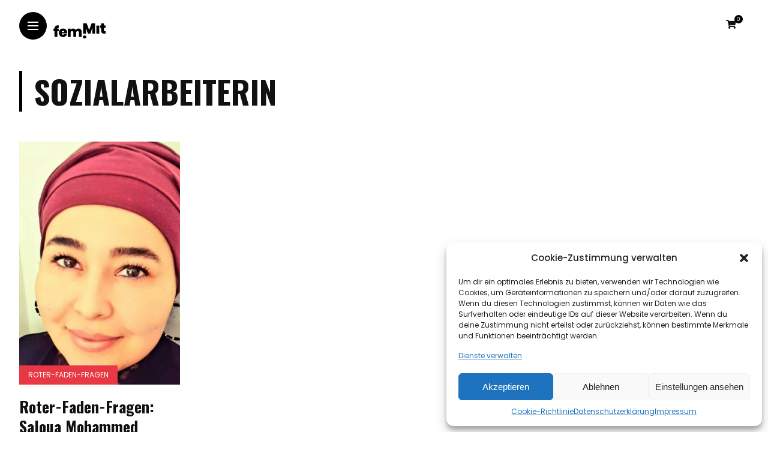

--- FILE ---
content_type: text/html; charset=UTF-8
request_url: https://femmit-mag.de/tag/sozialarbeiterin/
body_size: 14038
content:
<!DOCTYPE html>
<html itemscope itemtype="http://schema.org/WebPage" prefix="og: http://ogp.me/ns#" lang="de">
<head>
    <meta charset="UTF-8">
    <meta http-equiv="X-UA-Compatible" content="IE=edge">
    <meta name="viewport" content="width=device-width, initial-scale=1">
    <link rel="profile" href="http://gmpg.org/xfn/11" />
    <link rel="pingback" href="https://femmit-mag.de/xmlrpc.php">
		
    <title>Sozialarbeiterin &#8211; femMit</title>
<meta name='robots' content='max-image-preview:large' />
<link rel='dns-prefetch' href='//js.stripe.com' />
<link rel="alternate" type="application/rss+xml" title="femMit &raquo; Feed" href="https://femmit-mag.de/feed/" />
<link rel="alternate" type="application/rss+xml" title="femMit &raquo; Kommentar-Feed" href="https://femmit-mag.de/comments/feed/" />
<link rel="alternate" type="application/rss+xml" title="femMit &raquo; Sozialarbeiterin Schlagwort-Feed" href="https://femmit-mag.de/tag/sozialarbeiterin/feed/" />
<script type="text/javascript">
/* <![CDATA[ */
window._wpemojiSettings = {"baseUrl":"https:\/\/s.w.org\/images\/core\/emoji\/15.0.3\/72x72\/","ext":".png","svgUrl":"https:\/\/s.w.org\/images\/core\/emoji\/15.0.3\/svg\/","svgExt":".svg","source":{"concatemoji":"https:\/\/femmit-mag.de\/wp-includes\/js\/wp-emoji-release.min.js?ver=6.6.4"}};
/*! This file is auto-generated */
!function(i,n){var o,s,e;function c(e){try{var t={supportTests:e,timestamp:(new Date).valueOf()};sessionStorage.setItem(o,JSON.stringify(t))}catch(e){}}function p(e,t,n){e.clearRect(0,0,e.canvas.width,e.canvas.height),e.fillText(t,0,0);var t=new Uint32Array(e.getImageData(0,0,e.canvas.width,e.canvas.height).data),r=(e.clearRect(0,0,e.canvas.width,e.canvas.height),e.fillText(n,0,0),new Uint32Array(e.getImageData(0,0,e.canvas.width,e.canvas.height).data));return t.every(function(e,t){return e===r[t]})}function u(e,t,n){switch(t){case"flag":return n(e,"\ud83c\udff3\ufe0f\u200d\u26a7\ufe0f","\ud83c\udff3\ufe0f\u200b\u26a7\ufe0f")?!1:!n(e,"\ud83c\uddfa\ud83c\uddf3","\ud83c\uddfa\u200b\ud83c\uddf3")&&!n(e,"\ud83c\udff4\udb40\udc67\udb40\udc62\udb40\udc65\udb40\udc6e\udb40\udc67\udb40\udc7f","\ud83c\udff4\u200b\udb40\udc67\u200b\udb40\udc62\u200b\udb40\udc65\u200b\udb40\udc6e\u200b\udb40\udc67\u200b\udb40\udc7f");case"emoji":return!n(e,"\ud83d\udc26\u200d\u2b1b","\ud83d\udc26\u200b\u2b1b")}return!1}function f(e,t,n){var r="undefined"!=typeof WorkerGlobalScope&&self instanceof WorkerGlobalScope?new OffscreenCanvas(300,150):i.createElement("canvas"),a=r.getContext("2d",{willReadFrequently:!0}),o=(a.textBaseline="top",a.font="600 32px Arial",{});return e.forEach(function(e){o[e]=t(a,e,n)}),o}function t(e){var t=i.createElement("script");t.src=e,t.defer=!0,i.head.appendChild(t)}"undefined"!=typeof Promise&&(o="wpEmojiSettingsSupports",s=["flag","emoji"],n.supports={everything:!0,everythingExceptFlag:!0},e=new Promise(function(e){i.addEventListener("DOMContentLoaded",e,{once:!0})}),new Promise(function(t){var n=function(){try{var e=JSON.parse(sessionStorage.getItem(o));if("object"==typeof e&&"number"==typeof e.timestamp&&(new Date).valueOf()<e.timestamp+604800&&"object"==typeof e.supportTests)return e.supportTests}catch(e){}return null}();if(!n){if("undefined"!=typeof Worker&&"undefined"!=typeof OffscreenCanvas&&"undefined"!=typeof URL&&URL.createObjectURL&&"undefined"!=typeof Blob)try{var e="postMessage("+f.toString()+"("+[JSON.stringify(s),u.toString(),p.toString()].join(",")+"));",r=new Blob([e],{type:"text/javascript"}),a=new Worker(URL.createObjectURL(r),{name:"wpTestEmojiSupports"});return void(a.onmessage=function(e){c(n=e.data),a.terminate(),t(n)})}catch(e){}c(n=f(s,u,p))}t(n)}).then(function(e){for(var t in e)n.supports[t]=e[t],n.supports.everything=n.supports.everything&&n.supports[t],"flag"!==t&&(n.supports.everythingExceptFlag=n.supports.everythingExceptFlag&&n.supports[t]);n.supports.everythingExceptFlag=n.supports.everythingExceptFlag&&!n.supports.flag,n.DOMReady=!1,n.readyCallback=function(){n.DOMReady=!0}}).then(function(){return e}).then(function(){var e;n.supports.everything||(n.readyCallback(),(e=n.source||{}).concatemoji?t(e.concatemoji):e.wpemoji&&e.twemoji&&(t(e.twemoji),t(e.wpemoji)))}))}((window,document),window._wpemojiSettings);
/* ]]> */
</script>
<link rel='stylesheet' id='owl-carousel-css' href='https://femmit-mag.de/wp-content/themes/anymag/assets/css/owl.carousel.css?ver=2.3.4' type='text/css' media='all' />
<link rel='stylesheet' id='fontawesome-css' href='https://femmit-mag.de/wp-content/themes/anymag/assets/fonts/fontawesome-5.13.0/css/all.min.css?ver=5.13.0' type='text/css' media='all' />
<link rel='stylesheet' id='simplebar-css' href='https://femmit-mag.de/wp-content/themes/anymag/assets/css/simple-bar.css?ver=2.2.1' type='text/css' media='all' />
<link rel='stylesheet' id='interlace-css-css' href='https://femmit-mag.de/wp-content/themes/anymag/assets/css/interlace.css?ver=2.2.1' type='text/css' media='all' />
<link rel='stylesheet' id='anymag-main-css' href='https://femmit-mag.de/wp-content/themes/anymag/style.css?ver=1.0' type='text/css' media='all' />
<style id='anymag-main-inline-css' type='text/css'>
body,input,.button,.content-part .post-meta,.widget_recent_entries span,.sidebar ul li.cat-item,.list-date,.latest-posts-meta,.post-meta,.slider-list-meta,.sidebar .widget_recent_comments .recentcomments .url,input,select,textarea {font-family:Poppins;}body,#hidden-sidebar.active .widgets-side,.magcover,.post-format,#top-bar-right,.turn-left {background:#fff;} .searchform-overlay {background-color:rgba(255,255,255,0.95);}body p {font-size:15px;line-height:1.6em; letter-spacing:0px;}h1,h2,h3,h4,h5,h6,.widget_recent_entries ul li a,.widget_recent_comments ul li a,.sidebar .widget-title,.post-readmore a,.intro-line h1,.sidebar .recentcomments a {font-family:Oswald;color:#111111;}a,.post-content a,.sidebar a,.post-comments span.reply a,.sidebar .widget a,.sidebar .widget.widget_archive li a {color:#111111;}a:hover,.post-content a:hover,.sidebar a:hover,.post-comments span.reply a:hover,.sidebar .widget ul li a:hover,.sidebar .widget.widget_archive li a:hover {color:#999999;} .post-title,.post-title a {font-size:26px; font-weight:800; line-height:1.3em; letter-spacing:0px;} .slide-title,.slide-title h2 a {font-size:31px; font-weight:800; letter-spacing:0px;} .slide-item {height:382px; } .page-title,.post-header h1,.item-related h5 a,.entry-title,.random-ttl a,.feat-categ-item .content-part h5 a,.sidebar .widget_recent_entries ul li a,.sidebar .widget-content .img-button,.sidebar .widget_recent_comments .recentcomments > a,.sidebar .latest-posts .latest-posts-item a {font-weight:800; } .top-menu-button,#nav-wrapper .simplebar-track.simplebar-vertical {background:#000000;}#nav-wrapper .simplebar-scrollbar::before {background:#111111} .nav-panel {background:#f4f4f4;}#nav-wrapper .nav-menu li a,.slicknav_nav li a {font-family:Oswald;font-size:33px;font-weight:800; } .magcover,.f-width #site-header {width:44%;} .magcontent,.f-width.nav-open #footer {width:56%; } .magheader {width:56%; } .f-width.nav-open #main-area {margin-left:44%;} .cover-logo {width:35%; } .single .cover-logo {width:35%;} .overlay,.post-overlay {opacity:.0; background:#000000} .fold-shadow-right,.fold-shadow-left,.fold-shadow {opacity:.0} .nav-panel .fold-shadow-left {opacity:.0}#nav-wrapper .nav-menu li a,.sub-menu-toggle::after,#nav-wrapper ul.nav-menu ul a,.slicknav_nav a,#top-search a.search {color:#111111;}#nav-wrapper .nav-menu li a:hover,#nav-wrapper .nav-menu li a:hover:after,#topbar-social-links a:hover,.slicknav_nav a:hover,.sticky-social a:hover,.sticky-subscribe a:hover,.current-menu-item > a {color:#fff!important;}#nav-wrapper .nav-menu li a {background:linear-gradient(to bottom,transparent 62%,#000000 0) left bottom/0 400% no-repeat; }#nav-wrapper .current-menu-item > a {background:#000000!important; }body,.post-list-entry p,.post-entry .post-meta li,.post-content,.post-author,.thecomment p,.latest-posts-meta,#post-navigation span,.sidebar .widget_recent_comments ul,.widget_meta li a,.about-content,.sidebar .widget_recent_comments .recentcomments .url,.comment-text .date,.post-navigation span,.searchform-overlay p,.searchform-overlay .search-field,.searchform-overlay .search-button,input,select,.hidden-sidebar-button a.open-hidden-sidebar,textarea {color:#787878;} .post-content h1,.post-content h2,.post-content h3,.post-content h4,.post-content h5,.post-content h6,.post-content blockquote,.comment-text blockquote,blockquote::before,.post-title,.post-title a,.about-title,.page-title,.post-header h1,.random-ttl a,.feat-title a,.item-related h5 a,.about-title,.about-content h5,.entry-title,.post-readmore a,.category-box h1,#post-navigation h6,.header-social-links a,.postnav-noimage .navprev::after,.postnav-noimage .navnext::after,.sidebar .widget-title,.sidebar .latest-posts-text h4 a,.sidebar .widget_recent_entries a,.sidebar .recentcomments a,.sidebar .widget-content .img-button,.thecomment .comment-text h6.author,.thecomment .comment-text h6.author a,#respond h,label {color:#111111;} .post-title:hover,.post-title a:hover,.random-ttl a:hover,.feat-title a:hover,.post-readmore a:hover,.item-related h5 a:hover,.post-navigation a:hover h6,.sidebar .latest-posts .latest-posts-text h4 a:hover,.sidebar .widget_recent_entries ul li a:hover,.sidebar #recentcomments li a:hover,.header-social-links a:hover {color:#999999;} .post-item .image-part,.owl-stage-outer,.random-image,.feat-categ-item .image-part,.category-wid .category-img,.about-img{border-radius:0px; } .post-item .image-part,.post-list .post-item .image-part {height:405px; } .entry-title {font-size:64px;line-height:1em; letter-spacing:1px; } .underline a {background:linear-gradient(to bottom,transparent 62%,#e73843 0) left bottom/0 20% no-repeat; } .section-title h4,.author-content {border-left:3px solid #000000; }content-part .post-meta,.content-part .post-meta a,.post-meta li,.post-meta li span,.post-entry .post-meta a,.widget-date {color:#111111;}ul.post-meta li:not(:last-child)::after {background:#000000;} .content-part .post-meta a:hover,.sidebar .widget .tagcloud a:hover,.post-tags a:hover,.post-entry .post-meta a:hover {color:#999999;} .owl-prev:hover i,.owl-next:hover i,.widget li > .narrow i,.error404 h1 span,.intro-line h1 i,.intro-line h1 b,.intro-line h1 em,.intro-line h1 strong {color:#000000;} .post-categs-box .categ a,.single-categs-box .categ a {background:#e73843;} .post-categs .categ a,.single-categs .categ a,.sidebar ul li.cat-item a,.sidebar ul li.cat-item a:hover {color:#e73843;}blockquote {border-left:3px solid #000000; } .category-box h1 {border-left:5px solid #000000; } .post-format {color:#e73843; } .post-tags a,.sidebar .widget .tagcloud a {background:#f2f2f2!important; color:#787878!important; } .post-readmore i,.post-comments .reply i {color:#e73843!important; } .related-posts-cover-title h4 {border-bottom:3px solid #000000; } .sidebar .widget-title,.random-posts-title h3 {border-left:3px solid #000000; } .wp-block-search button,input[type='submit'],input.button {font-family:Oswald;background:#e73843!important; color:#fff!important; } .wp-block-search button:hover,input[type="submit"]:hover,input.button:hover {background:#e73843!important; color:#ffffff!important; } .wp-block-button a.wp-block-button__link {background-color:#e73843; color:#ffffff; border:2px solid #e73843; } .wp-block-button.is-style-outline a.wp-block-button__link {border:2px solid #e73843; } .wp-block-button a.wp-block-button__link:hover,.wp-block-button.is-style-outline a.wp-block-button__link:hover {background-color:#e73843; color:#ffffff; border:2px solid #e73843; } .pagination .page-numbers.current,.pagination-post > span {background:#e73843; color:#ffffff; } .navigation.pagination .nav-links a {background:#eeeeee; color:#787878; } .navigation.pagination .nav-links a:hover {background:#e8e8e8; color:#111111; } .intro-line {width:57%;} .intro-line h1 {font-size:26px; }#footer {background:#fafafa;}#footer,#footer-copyright {color:#989898;}#footer a {color:#111111;}#footer a:hover {color:#989898!important;} .single-product.woocommerce #site-header {width:44%;} .woocommerce ul.product_list_widget li a,.woocommerce .comment-respond .comment-reply-title,.woocommerce table.shop_table td.product-name a,.woocommerce ul.product_list_widget li a,.woocommerce .comment-respond .comment-reply-title,.woocommerce table.shop_table td.product-name,.woocommerce table.shop_table td.product-name a {font-family:Oswald;} .woocommerce table.shop_table td.product-name a,.woocommerce-checkout label,.woocommerce table.shop_table td.product-name,.woocommerce table.shop_table td.product-name a,.woocommerce table.shop_table tfoot td,.woocommerce-cart table.shop_table td.product-subtotal .amount,.woocommerce-Price-amount .amount,.order-total .amount,.woocommerce form .form-row label,.woocommerce-MyAccount-navigation-link a{color:#111111;} .woocommerce-MyAccount-navigation-link .is-active a {color:#000000!important; } .woocommerce ul.products li.product .price,.woocommerce div.product p.price,.woocommerce .product-remove a.remove,.cart-subtotal .amount,.cart-contents i {color:#111111!important;} .woocommerce .product-item .product-image{border-radius:0px; } .cart-contents .cart-count,.woocommerce span.onsale {background:#000000!important; } .woocommerce ul.products li.product .button:hover,.woocommerce div.product form.cart .button:hover {background:#e73843!important;color:#ffffff!important;} .woocommerce .star-rating {color:#000000!important; } .woocommerce .widget_price_filter .ui-slider .ui-slider-handle {background-color:#000000!important; } .woocommerce-page.woocommerce ul.products li.product .button,.woocommerce-page.woocommerce-cart .wc-proceed-to-checkout a.checkout-button,.woocommerce-page.woocommerce div.product form.cart .button,.woocommerce #payment #place_order,.woocommerce a.button {background:#e73843!important; border:1px solid #e73843!important; color:#fff!important; } .woocommerce a.button:hover,.woocommerce #respond input#submit.alt:hover,.woocommerce a.button.alt:hover,.woocommerce button.button.alt:hover,.woocommerce input.button.alt:hover,.woocommerce-page.woocommerce ul.products li.product .button:hover,.woocommerce button.button:hover {background:#e73843!important;border:1px solid #e73843!important; color:#ffffff!important;} .woocommerce-page .woocommerce a.button,.woocommerce-page .woocommerce button.button,.woocommerce-page .woocommerce input.button {border:1px solid #e73843!important; } .woocommerce .product-title a,.woocommerce .loop-product-title a h6,.woocommerce div.product .product_title,.woocommerce-MyAccount-navigation-link a {color:#111111;} .woocommerce .product-title a:hover,.woocommerce .loop-product-title a h6:hover,.woocommerce .product-name a:hover.woocommerce-MyAccount-navigation-link a:hover {color:#999999;} .woocommerce button,.woocommerce .cart .button,.woocommerce .cart input.button,.woocommerce .comment-reply-title {font-family:Poppins!important;} .woocommerce div.product .woocommerce-tabs ul.tabs li.active {border-bottom:3px solid #e73843!important;} .select2-container--default .select2-selection--single .select2-selection__rendered,.woocommerce-info,.woocommerce table.shop_table th,.woocommerce div.product .woocommerce-tabs ul.tabs li a {color:#787878!important;} .woocommerce-message::before,.woocommerce-error::before,.woocommerce-info::before {color:#e73843!important; } .woocommerce table.shop_table th,.woocommerce-tabs ul.tabs li.active a,.woocommerce div.product .woocommerce-tabs ul.tabs li.active a {color:#111111!important;} .select2-container--default,.select2-selection--single,.select2-selection__rendered,select2-dropdown,.select2-dropdown--below {background:#fff!important;} .woocommerce nav.woocommerce-pagination ul li span.current {background:#e73843!important; color:#ffffff!important; } .woocommerce nav.woocommerce-pagination ul li a {background:#eeeeee!important; color:#787878!important; } .woocommerce nav.woocommerce-pagination ul li a:hover {background:#e8e8e8!important; color:#111111!important; }
</style>
<link rel='stylesheet' id='anymag-responsive-css' href='https://femmit-mag.de/wp-content/themes/anymag/assets/css/responsive.css?ver=1.0' type='text/css' media='all' />
<link rel='stylesheet' id='widgets-fonts-css' href='https://femmit-mag.de/wp-content/uploads/fonts/0c4938efaee750dba1b3474ad2571ad3/font.css?v=1667341375' type='text/css' media='all' />
<link rel='stylesheet' id='sbi_styles-css' href='https://femmit-mag.de/wp-content/plugins/instagram-feed/css/sbi-styles.min.css?ver=6.5.0' type='text/css' media='all' />
<style id='wp-emoji-styles-inline-css' type='text/css'>

	img.wp-smiley, img.emoji {
		display: inline !important;
		border: none !important;
		box-shadow: none !important;
		height: 1em !important;
		width: 1em !important;
		margin: 0 0.07em !important;
		vertical-align: -0.1em !important;
		background: none !important;
		padding: 0 !important;
	}
</style>
<link rel='stylesheet' id='wp-block-library-css' href='https://femmit-mag.de/wp-includes/css/dist/block-library/style.min.css?ver=6.6.4' type='text/css' media='all' />
<style id='classic-theme-styles-inline-css' type='text/css'>
/*! This file is auto-generated */
.wp-block-button__link{color:#fff;background-color:#32373c;border-radius:9999px;box-shadow:none;text-decoration:none;padding:calc(.667em + 2px) calc(1.333em + 2px);font-size:1.125em}.wp-block-file__button{background:#32373c;color:#fff;text-decoration:none}
</style>
<style id='global-styles-inline-css' type='text/css'>
:root{--wp--preset--aspect-ratio--square: 1;--wp--preset--aspect-ratio--4-3: 4/3;--wp--preset--aspect-ratio--3-4: 3/4;--wp--preset--aspect-ratio--3-2: 3/2;--wp--preset--aspect-ratio--2-3: 2/3;--wp--preset--aspect-ratio--16-9: 16/9;--wp--preset--aspect-ratio--9-16: 9/16;--wp--preset--color--black: #000000;--wp--preset--color--cyan-bluish-gray: #abb8c3;--wp--preset--color--white: #ffffff;--wp--preset--color--pale-pink: #f78da7;--wp--preset--color--vivid-red: #cf2e2e;--wp--preset--color--luminous-vivid-orange: #ff6900;--wp--preset--color--luminous-vivid-amber: #fcb900;--wp--preset--color--light-green-cyan: #7bdcb5;--wp--preset--color--vivid-green-cyan: #00d084;--wp--preset--color--pale-cyan-blue: #8ed1fc;--wp--preset--color--vivid-cyan-blue: #0693e3;--wp--preset--color--vivid-purple: #9b51e0;--wp--preset--gradient--vivid-cyan-blue-to-vivid-purple: linear-gradient(135deg,rgba(6,147,227,1) 0%,rgb(155,81,224) 100%);--wp--preset--gradient--light-green-cyan-to-vivid-green-cyan: linear-gradient(135deg,rgb(122,220,180) 0%,rgb(0,208,130) 100%);--wp--preset--gradient--luminous-vivid-amber-to-luminous-vivid-orange: linear-gradient(135deg,rgba(252,185,0,1) 0%,rgba(255,105,0,1) 100%);--wp--preset--gradient--luminous-vivid-orange-to-vivid-red: linear-gradient(135deg,rgba(255,105,0,1) 0%,rgb(207,46,46) 100%);--wp--preset--gradient--very-light-gray-to-cyan-bluish-gray: linear-gradient(135deg,rgb(238,238,238) 0%,rgb(169,184,195) 100%);--wp--preset--gradient--cool-to-warm-spectrum: linear-gradient(135deg,rgb(74,234,220) 0%,rgb(151,120,209) 20%,rgb(207,42,186) 40%,rgb(238,44,130) 60%,rgb(251,105,98) 80%,rgb(254,248,76) 100%);--wp--preset--gradient--blush-light-purple: linear-gradient(135deg,rgb(255,206,236) 0%,rgb(152,150,240) 100%);--wp--preset--gradient--blush-bordeaux: linear-gradient(135deg,rgb(254,205,165) 0%,rgb(254,45,45) 50%,rgb(107,0,62) 100%);--wp--preset--gradient--luminous-dusk: linear-gradient(135deg,rgb(255,203,112) 0%,rgb(199,81,192) 50%,rgb(65,88,208) 100%);--wp--preset--gradient--pale-ocean: linear-gradient(135deg,rgb(255,245,203) 0%,rgb(182,227,212) 50%,rgb(51,167,181) 100%);--wp--preset--gradient--electric-grass: linear-gradient(135deg,rgb(202,248,128) 0%,rgb(113,206,126) 100%);--wp--preset--gradient--midnight: linear-gradient(135deg,rgb(2,3,129) 0%,rgb(40,116,252) 100%);--wp--preset--font-size--small: 13px;--wp--preset--font-size--medium: 20px;--wp--preset--font-size--large: 36px;--wp--preset--font-size--x-large: 42px;--wp--preset--spacing--20: 0.44rem;--wp--preset--spacing--30: 0.67rem;--wp--preset--spacing--40: 1rem;--wp--preset--spacing--50: 1.5rem;--wp--preset--spacing--60: 2.25rem;--wp--preset--spacing--70: 3.38rem;--wp--preset--spacing--80: 5.06rem;--wp--preset--shadow--natural: 6px 6px 9px rgba(0, 0, 0, 0.2);--wp--preset--shadow--deep: 12px 12px 50px rgba(0, 0, 0, 0.4);--wp--preset--shadow--sharp: 6px 6px 0px rgba(0, 0, 0, 0.2);--wp--preset--shadow--outlined: 6px 6px 0px -3px rgba(255, 255, 255, 1), 6px 6px rgba(0, 0, 0, 1);--wp--preset--shadow--crisp: 6px 6px 0px rgba(0, 0, 0, 1);}:where(.is-layout-flex){gap: 0.5em;}:where(.is-layout-grid){gap: 0.5em;}body .is-layout-flex{display: flex;}.is-layout-flex{flex-wrap: wrap;align-items: center;}.is-layout-flex > :is(*, div){margin: 0;}body .is-layout-grid{display: grid;}.is-layout-grid > :is(*, div){margin: 0;}:where(.wp-block-columns.is-layout-flex){gap: 2em;}:where(.wp-block-columns.is-layout-grid){gap: 2em;}:where(.wp-block-post-template.is-layout-flex){gap: 1.25em;}:where(.wp-block-post-template.is-layout-grid){gap: 1.25em;}.has-black-color{color: var(--wp--preset--color--black) !important;}.has-cyan-bluish-gray-color{color: var(--wp--preset--color--cyan-bluish-gray) !important;}.has-white-color{color: var(--wp--preset--color--white) !important;}.has-pale-pink-color{color: var(--wp--preset--color--pale-pink) !important;}.has-vivid-red-color{color: var(--wp--preset--color--vivid-red) !important;}.has-luminous-vivid-orange-color{color: var(--wp--preset--color--luminous-vivid-orange) !important;}.has-luminous-vivid-amber-color{color: var(--wp--preset--color--luminous-vivid-amber) !important;}.has-light-green-cyan-color{color: var(--wp--preset--color--light-green-cyan) !important;}.has-vivid-green-cyan-color{color: var(--wp--preset--color--vivid-green-cyan) !important;}.has-pale-cyan-blue-color{color: var(--wp--preset--color--pale-cyan-blue) !important;}.has-vivid-cyan-blue-color{color: var(--wp--preset--color--vivid-cyan-blue) !important;}.has-vivid-purple-color{color: var(--wp--preset--color--vivid-purple) !important;}.has-black-background-color{background-color: var(--wp--preset--color--black) !important;}.has-cyan-bluish-gray-background-color{background-color: var(--wp--preset--color--cyan-bluish-gray) !important;}.has-white-background-color{background-color: var(--wp--preset--color--white) !important;}.has-pale-pink-background-color{background-color: var(--wp--preset--color--pale-pink) !important;}.has-vivid-red-background-color{background-color: var(--wp--preset--color--vivid-red) !important;}.has-luminous-vivid-orange-background-color{background-color: var(--wp--preset--color--luminous-vivid-orange) !important;}.has-luminous-vivid-amber-background-color{background-color: var(--wp--preset--color--luminous-vivid-amber) !important;}.has-light-green-cyan-background-color{background-color: var(--wp--preset--color--light-green-cyan) !important;}.has-vivid-green-cyan-background-color{background-color: var(--wp--preset--color--vivid-green-cyan) !important;}.has-pale-cyan-blue-background-color{background-color: var(--wp--preset--color--pale-cyan-blue) !important;}.has-vivid-cyan-blue-background-color{background-color: var(--wp--preset--color--vivid-cyan-blue) !important;}.has-vivid-purple-background-color{background-color: var(--wp--preset--color--vivid-purple) !important;}.has-black-border-color{border-color: var(--wp--preset--color--black) !important;}.has-cyan-bluish-gray-border-color{border-color: var(--wp--preset--color--cyan-bluish-gray) !important;}.has-white-border-color{border-color: var(--wp--preset--color--white) !important;}.has-pale-pink-border-color{border-color: var(--wp--preset--color--pale-pink) !important;}.has-vivid-red-border-color{border-color: var(--wp--preset--color--vivid-red) !important;}.has-luminous-vivid-orange-border-color{border-color: var(--wp--preset--color--luminous-vivid-orange) !important;}.has-luminous-vivid-amber-border-color{border-color: var(--wp--preset--color--luminous-vivid-amber) !important;}.has-light-green-cyan-border-color{border-color: var(--wp--preset--color--light-green-cyan) !important;}.has-vivid-green-cyan-border-color{border-color: var(--wp--preset--color--vivid-green-cyan) !important;}.has-pale-cyan-blue-border-color{border-color: var(--wp--preset--color--pale-cyan-blue) !important;}.has-vivid-cyan-blue-border-color{border-color: var(--wp--preset--color--vivid-cyan-blue) !important;}.has-vivid-purple-border-color{border-color: var(--wp--preset--color--vivid-purple) !important;}.has-vivid-cyan-blue-to-vivid-purple-gradient-background{background: var(--wp--preset--gradient--vivid-cyan-blue-to-vivid-purple) !important;}.has-light-green-cyan-to-vivid-green-cyan-gradient-background{background: var(--wp--preset--gradient--light-green-cyan-to-vivid-green-cyan) !important;}.has-luminous-vivid-amber-to-luminous-vivid-orange-gradient-background{background: var(--wp--preset--gradient--luminous-vivid-amber-to-luminous-vivid-orange) !important;}.has-luminous-vivid-orange-to-vivid-red-gradient-background{background: var(--wp--preset--gradient--luminous-vivid-orange-to-vivid-red) !important;}.has-very-light-gray-to-cyan-bluish-gray-gradient-background{background: var(--wp--preset--gradient--very-light-gray-to-cyan-bluish-gray) !important;}.has-cool-to-warm-spectrum-gradient-background{background: var(--wp--preset--gradient--cool-to-warm-spectrum) !important;}.has-blush-light-purple-gradient-background{background: var(--wp--preset--gradient--blush-light-purple) !important;}.has-blush-bordeaux-gradient-background{background: var(--wp--preset--gradient--blush-bordeaux) !important;}.has-luminous-dusk-gradient-background{background: var(--wp--preset--gradient--luminous-dusk) !important;}.has-pale-ocean-gradient-background{background: var(--wp--preset--gradient--pale-ocean) !important;}.has-electric-grass-gradient-background{background: var(--wp--preset--gradient--electric-grass) !important;}.has-midnight-gradient-background{background: var(--wp--preset--gradient--midnight) !important;}.has-small-font-size{font-size: var(--wp--preset--font-size--small) !important;}.has-medium-font-size{font-size: var(--wp--preset--font-size--medium) !important;}.has-large-font-size{font-size: var(--wp--preset--font-size--large) !important;}.has-x-large-font-size{font-size: var(--wp--preset--font-size--x-large) !important;}
:where(.wp-block-post-template.is-layout-flex){gap: 1.25em;}:where(.wp-block-post-template.is-layout-grid){gap: 1.25em;}
:where(.wp-block-columns.is-layout-flex){gap: 2em;}:where(.wp-block-columns.is-layout-grid){gap: 2em;}
:root :where(.wp-block-pullquote){font-size: 1.5em;line-height: 1.6;}
</style>
<link rel='stylesheet' id='contact-form-7-css' href='https://femmit-mag.de/wp-content/plugins/contact-form-7/includes/css/styles.css?ver=5.9.8' type='text/css' media='all' />
<link rel='stylesheet' id='wpedon-css' href='https://femmit-mag.de/wp-content/plugins/easy-paypal-donation//assets/css/wpedon.css?ver=1.4.2' type='text/css' media='all' />
<link rel='stylesheet' id='woocommerce-layout-css' href='https://femmit-mag.de/wp-content/plugins/woocommerce/assets/css/woocommerce-layout.css?ver=9.0.2' type='text/css' media='all' />
<link rel='stylesheet' id='woocommerce-smallscreen-css' href='https://femmit-mag.de/wp-content/plugins/woocommerce/assets/css/woocommerce-smallscreen.css?ver=9.0.2' type='text/css' media='only screen and (max-width: 768px)' />
<link rel='stylesheet' id='woocommerce-general-css' href='https://femmit-mag.de/wp-content/plugins/woocommerce/assets/css/woocommerce.css?ver=9.0.2' type='text/css' media='all' />
<style id='woocommerce-inline-inline-css' type='text/css'>
.woocommerce form .form-row .required { visibility: visible; }
</style>
<link rel='stylesheet' id='wp-job-manager-job-listings-css' href='https://femmit-mag.de/wp-content/plugins/wp-job-manager/assets/dist/css/job-listings.css?ver=598383a28ac5f9f156e4' type='text/css' media='all' />
<link rel='stylesheet' id='cmplz-general-css' href='https://femmit-mag.de/wp-content/plugins/complianz-gdpr/assets/css/cookieblocker.min.css?ver=1720007888' type='text/css' media='all' />
<link rel='stylesheet' id='google-fonts-anymag-css' href='https://femmit-mag.de/wp-content/uploads/fonts/06c2c6b8dae2831a83b45404ff2173c2/font.css?v=1667341378' type='text/css' media='all' />
<link rel='stylesheet' id='anymag-woocommerce-css' href='https://femmit-mag.de/wp-content/themes/anymag/assets/css/woocommerce.css?ver=1.0' type='text/css' media='all' />
<link rel='stylesheet' id='newsletter-css' href='https://femmit-mag.de/wp-content/plugins/newsletter/style.css?ver=8.4.7' type='text/css' media='all' />
<link rel='stylesheet' id='woocommerce-gzd-layout-css' href='https://femmit-mag.de/wp-content/plugins/woocommerce-germanized/build/static/layout-styles.css?ver=3.17.4' type='text/css' media='all' />
<style id='woocommerce-gzd-layout-inline-css' type='text/css'>
.woocommerce-checkout .shop_table { background-color: #eeeeee; } .product p.deposit-packaging-type { font-size: 1.25em !important; } p.woocommerce-shipping-destination { display: none; }
                .wc-gzd-nutri-score-value-a {
                    background: url(https://femmit-mag.de/wp-content/plugins/woocommerce-germanized/assets/images/nutri-score-a.svg) no-repeat;
                }
                .wc-gzd-nutri-score-value-b {
                    background: url(https://femmit-mag.de/wp-content/plugins/woocommerce-germanized/assets/images/nutri-score-b.svg) no-repeat;
                }
                .wc-gzd-nutri-score-value-c {
                    background: url(https://femmit-mag.de/wp-content/plugins/woocommerce-germanized/assets/images/nutri-score-c.svg) no-repeat;
                }
                .wc-gzd-nutri-score-value-d {
                    background: url(https://femmit-mag.de/wp-content/plugins/woocommerce-germanized/assets/images/nutri-score-d.svg) no-repeat;
                }
                .wc-gzd-nutri-score-value-e {
                    background: url(https://femmit-mag.de/wp-content/plugins/woocommerce-germanized/assets/images/nutri-score-e.svg) no-repeat;
                }
            
</style>
<script type="text/javascript" src="https://femmit-mag.de/wp-includes/js/jquery/jquery.min.js?ver=3.7.1" id="jquery-core-js"></script>
<script type="text/javascript" src="https://femmit-mag.de/wp-includes/js/jquery/jquery-migrate.min.js?ver=3.4.1" id="jquery-migrate-js"></script>
<script type="text/javascript" id="sumosubscriptions-single-product-page-js-extra">
/* <![CDATA[ */
var sumosubscriptions_single_product_page = {"wp_ajax_url":"https:\/\/femmit-mag.de\/wp-admin\/admin-ajax.php","get_product_nonce":"89de78e274","get_variation_nonce":"5dd15d759d","product_id":"0","product_type":"","default_add_to_cart_text":"Add to cart","variation_data_template":"from-woocommerce"};
/* ]]> */
</script>
<script type="text/javascript" src="https://femmit-mag.de/wp-content/plugins/sumosubscriptions/assets/js/frontend/single-product-page.js?ver=12.6" id="sumosubscriptions-single-product-page-js"></script>
<script type="text/javascript" src="https://femmit-mag.de/wp-content/plugins/woocommerce/assets/js/jquery-blockui/jquery.blockUI.min.js?ver=2.7.0-wc.9.0.2" id="jquery-blockui-js" defer="defer" data-wp-strategy="defer"></script>
<script type="text/javascript" id="wc-add-to-cart-js-extra">
/* <![CDATA[ */
var wc_add_to_cart_params = {"ajax_url":"\/wp-admin\/admin-ajax.php","wc_ajax_url":"\/?wc-ajax=%%endpoint%%","i18n_view_cart":"Warenkorb anzeigen","cart_url":"https:\/\/femmit-mag.de\/warenkorb\/","is_cart":"","cart_redirect_after_add":"no"};
/* ]]> */
</script>
<script type="text/javascript" src="https://femmit-mag.de/wp-content/plugins/woocommerce/assets/js/frontend/add-to-cart.min.js?ver=9.0.2" id="wc-add-to-cart-js" defer="defer" data-wp-strategy="defer"></script>
<script type="text/javascript" src="https://femmit-mag.de/wp-content/plugins/woocommerce/assets/js/js-cookie/js.cookie.min.js?ver=2.1.4-wc.9.0.2" id="js-cookie-js" defer="defer" data-wp-strategy="defer"></script>
<script type="text/javascript" id="woocommerce-js-extra">
/* <![CDATA[ */
var woocommerce_params = {"ajax_url":"\/wp-admin\/admin-ajax.php","wc_ajax_url":"\/?wc-ajax=%%endpoint%%"};
/* ]]> */
</script>
<script type="text/javascript" src="https://femmit-mag.de/wp-content/plugins/woocommerce/assets/js/frontend/woocommerce.min.js?ver=9.0.2" id="woocommerce-js" defer="defer" data-wp-strategy="defer"></script>
<link rel="https://api.w.org/" href="https://femmit-mag.de/wp-json/" /><link rel="alternate" title="JSON" type="application/json" href="https://femmit-mag.de/wp-json/wp/v2/tags/723" /><link rel="EditURI" type="application/rsd+xml" title="RSD" href="https://femmit-mag.de/xmlrpc.php?rsd" />
<meta name="generator" content="WordPress 6.6.4" />
<meta name="generator" content="WooCommerce 9.0.2" />
<style type='text/css'>
				iframe.pvfw-pdf-viewer-frame{
					max-width: 100%;
					border: 0px;
				}</style>
<!-- Begin webZunder Plugin -->
<link rel="canonical" href="https://femmit-mag.de" />
<meta name="description" content="femMit-Magazin - Gesellschaftsmagazin für ein neues Miteinander"/>
<meta name="keywords" content="femMit, Magazin, Empowerment, Vorbilder, Mut, Print, Zeitschrift, Politik, Medien, Frauen, Männer, Familien, Gesellschaft, Frauen, Arbeitswelt, Finanzen, Transformation, Veränderung, Chance, Change, Shift, Workload, Gesellschaft, Gesellschaftsmagazin"/>

<!-- Open Graph -->
<meta property="og:title" content="femMit"/>
<meta property="og:description" content="femMit-Magazin - Gesellschaftsmagazin für ein neues Miteinander"/>
<meta property="og:image" content="https://femmit-mag.de/wp-content/uploads/2023/11/1173-femMit-Mag-07-titel-e1701243952725.png"/>
<meta property="og:url" content="https://femmit-mag.de" />
<meta property="og:site_name" content="femMit"/>
<meta property="og:locale" content="de"/>
<meta property="og:type" content="article"/>

<!-- Google Stuff -->
<meta itemprop="name" content="femMit">
<meta itemprop="description" content="femMit-Magazin - Gesellschaftsmagazin für ein neues Miteinander">
<meta itemprop="image" content="https://femmit-mag.de/wp-content/uploads/2023/11/1173-femMit-Mag-07-titel-e1701243952725.png">

<!-- End -->

			<style>.cmplz-hidden {
					display: none !important;
				}</style>	<noscript><style>.woocommerce-product-gallery{ opacity: 1 !important; }</style></noscript>
	<script>window.tnp_woocommerce_label = 'Zum Newsletter anmelden';window.tnp_woocommerce_checked = false;</script><link rel="icon" href="https://femmit-mag.de/wp-content/uploads/2021/01/cropped-icon-1-32x32.png" sizes="32x32" />
<link rel="icon" href="https://femmit-mag.de/wp-content/uploads/2021/01/cropped-icon-1-192x192.png" sizes="192x192" />
<link rel="apple-touch-icon" href="https://femmit-mag.de/wp-content/uploads/2021/01/cropped-icon-1-180x180.png" />
<meta name="msapplication-TileImage" content="https://femmit-mag.de/wp-content/uploads/2021/01/cropped-icon-1-270x270.png" />
		<style type="text/css" id="wp-custom-css">
			.na5108shopform .row { display: flex; flex-wrap: wrap; }
.na5108shopform [class*="col-"] { padding-left: 15px; padding-right:15px; max-width: 100%; }

.col-1 { width: calc(8.33333% - 30px); }
.col-2 { width: calc(16.66667% - 30px); }
.col-3 { width: calc(25% - 30px); }
.col-4 { width: calc(33.33333% - 30px); }
.col-5 { width: calc(41.66667% - 30px); }
.col-6 { width: calc(50% - 30px); }
.col-7 { width: calc(58.33333% - 30px); }
.col-8 { width: calc(66.66667% - 30px); }
.col-9 { width: calc(75% - 30px); }
.col-10 { width: calc(83.33333% - 30px); }
.col-11 { width: calc(91.66667% - 30px); }
.col-12 { width: calc(100% - 30px); }
@media (min-width: 768px) {
.col-md-1 { width: calc(8.33333% - 30px); }
.col-md-2 { width: calc(16.66667% - 30px); }
.col-md-3 { width: calc(25% - 30px); }
.col-md-4 { width: calc(33.33333% - 30px); }
.col-md-5 { width: calc(41.66667% - 30px); }
.col-md-6 { width: calc(50% - 30px); }
.col-md-7 { width: calc(58.33333% - 30px); }
.col-md-8 { width: calc(66.66667% - 30px); }
.col-md-9 { width: calc(75% - 30px); }
.col-md-10 { width: calc(83.33333% - 30px); }
.col-md-11 { width: calc(91.66667% - 30px); }
.col-md-12 { width: calc(100% - 30px); }
}

.woocommerce .woocommerce-Price-amount {
	float: initial;
}
.woocommerce table.shop_table .product-price {
	text-align: end;
}

/* Remove "Continue shopping"-Button */
.woocommerce-cart-form .woocommerce-cart-form__contents .actions a.button {
	display: none !important;
}

/* Change styling of "Buy now"-Button */
.woocommerce-checkout .woocommerce-checkout-review-order .wc-gzd-order-submit .wc-gzd-place-order button {
	font-size: 1rem;
	color: #fff;
	background-color: #e73843;
	border-radius: 0;	
}
.woocommerce-checkout .woocommerce-checkout-review-order .wc-gzd-order-submit .wc-gzd-place-order button:hover {
	color: #989898 !important;
}

/* Checkout-Page Newsletter Checkbox */
.woocommerce .woocommerce-checkout .tnp-nl-checkout.form-row {
	margin-bottom: 1rem;
}
.woocommerce .woocommerce-checkout .tnp-nl-checkout.form-row .tnp-nl-checkout-label {
	font-size: 1rem;
}
.woocommerce .woocommerce-checkout .tnp-nl-checkout.form-row .input-checkbox {
	display: inline-block;
}

#footer-copyright a:first-child {
	display: block;
	max-width: 15rem;
	background: #e73843;
	padding: 1rem;
	margin: .5rem auto 1rem auto;
	font-size: 1rem;
	color: #ffffff;
	text-decoration: none;
}
#footer-copyright a:first-child:hover {
	color: #989898 !important;
}

@media only screen and (min-width: 961px) {
	.single-job_listing .magcover,
	.single-job_listing .magcontent{
		width: 100%;
	}
	.single-job_listing .magcover{
		position: initial;
	}
	.single-job_listing .magcover .cover-logo{
		text-align: left;
	}
	.single-job_listing .magcover .cover-logo img{
		max-height: 4rem;
		width: auto;
	}
	
	.single-job_listing .magcover .single-post-image,
	.single-job_listing .magcover .overlay,
	.single-job_listing .magcover .social-share-cover,
	.single-job_listing .magcover .post-navigation,
	.single-job_listing .magcover .fold-shadow-left{
	display: none
	}
	.single-job_listing .magcover,
	.single-job_listing .magcover .cover-content,
	.single-job_listing .magcover .cover-wrap{
		height: initial;
	}
	.single-job_listing .magcover {
		min-height: initial;
	}
	
}

@media only screen and (max-width: 960px) {
	
	
	.single-job_listing .magcover .single-post-image,
	.single-job_listing .magcover .social-share-cover,
	.single-job_listing .magcover .post-navigation,
	.single-job_listing .magcover .fold-shadow-left{
	display: none
	}
	.single-job_listing .magcover .cover-content,
	.single-job_listing .magcover .cover-wrap{
		height: initial;
	}
	.single-job_listing .magcover {
		min-height: 5.5rem;
		height: initial;
	}
	
}		</style>
		</head>

<body data-cmplz=2 class="archive tag tag-sozialarbeiterin tag-723 wp-custom-logo theme-anymag woocommerce-no-js anymag">

  <div class="site-wrapper f-width">
  <div class="magheader">
    <header id="site-header">
  
  <div class="top-menu-button">
    <a href="#" class="open-hidden-menu">
      <span class="bar-1"></span>
      <span class="bar-2"></span>
      <span class="bar-3"></span>
    </a>
  </div>

  <div class="top-logo">
        <a href="https://femmit-mag.de/"><img src="https://femmit-mag.de/wp-content/uploads/2022/11/femMit_logo.png" alt="femMit" /></a>
     
  </div>
  
  <div class="nav-panel">
    <div class="fold-shadow-left"></div>
    <div class="nav-header">
      <div class="menu-logo">
                <a href="https://femmit-mag.de/"><img src="https://femmit-mag.de/wp-content/uploads/2022/11/femMit_logo.png" alt="femMit" /></a>
         
      </div>
              <div class="wc-shopping-cart">
                  <a class="cart-contents" href="https://femmit-mag.de/warenkorb/" title="View your shopping cart"><i class="fas fa-shopping-cart"></i><span class="cart-count">0</span>          </a>
        </div>
          </div>
    <div id="nav-wrapper" data-simplebar>
      <div class="menu-main-menu-container"><ul id="menu-main-menu" class="nav-menu"><li id="menu-item-1256" class="menu-item menu-item-type-custom menu-item-object-custom menu-item-1256"><a href="http://www.femMit-mag.de">Startseite</a></li>
<li id="menu-item-263" class="menu-item menu-item-type-post_type menu-item-object-page menu-item-263"><a href="https://femmit-mag.de/ueber_femmit/">Über femMit</a></li>
<li id="menu-item-3540" class="menu-item menu-item-type-post_type menu-item-object-page menu-item-3540"><a href="https://femmit-mag.de/redaktion/">Redaktion</a></li>
<li id="menu-item-3071" class="menu-item menu-item-type-custom menu-item-object-custom menu-item-3071"><a href="https://femmit-mag.de/newsletter/">Newsletter</a></li>
<li id="menu-item-1709" class="menu-item menu-item-type-post_type menu-item-object-page menu-item-1709"><a href="https://femmit-mag.de/?page_id=1569">Shop &#8211; Heft kaufen</a></li>
<li id="menu-item-544" class="menu-item menu-item-type-post_type menu-item-object-page menu-item-544"><a href="https://femmit-mag.de/kontakt/">Kontakt</a></li>
<li id="menu-item-1250" class="menu-item menu-item-type-post_type menu-item-object-page menu-item-has-children menu-item-1250"><a href="https://femmit-mag.de/impressum/">Impressum</a><span class="sub-menu-toggle"></span>
<ul class="sub-menu">
	<li id="menu-item-1247" class="menu-item menu-item-type-post_type menu-item-object-page menu-item-1247"><a href="https://femmit-mag.de/allgemeine-geschaeftsbedingungen-mit-kundeninformationen/">Allgemeine Geschäftsbedingungen mit Kundeninformationen</a></li>
	<li id="menu-item-1249" class="menu-item menu-item-type-post_type menu-item-object-page menu-item-privacy-policy menu-item-1249"><a rel="privacy-policy" href="https://femmit-mag.de/datenschutzerklaerung/">Datenschutzerklärung</a></li>
	<li id="menu-item-1248" class="menu-item menu-item-type-post_type menu-item-object-page menu-item-1248"><a href="https://femmit-mag.de/widerrufsbelehrung-widerrufsformular/">Widerrufsbelehrung &#038;  Widerrufsformular</a></li>
</ul>
</li>
<li id="menu-item-3276" class="menu-item menu-item-type-post_type menu-item-object-page menu-item-3276"><a href="https://femmit-mag.de/cookie-richtlinie-eu/">Cookie-Richtlinie (EU)</a></li>
</ul></div>      <div class="menu-search">
              <div class="site-search">
          <div id="top-search">
           <a href="#" class="search"><i class="fas fa-search"></i>Search</a>
          </div>
        </div> 
            </div>
   </div>
  </div>

</header>     <header id="content-header">
  

<div id="top-bar-right">
   <div class="header-icon cart">  
    <div class="wc-shopping-cart">
          <a class="cart-contents" href="https://femmit-mag.de/warenkorb/" title="View your shopping cart"><i class="fas fa-shopping-cart"></i><span class="cart-count">0</span>      </a>
    </div>
  </div>
    
    </div>
  
</header> 
  </div>

	<div class="magcontent">
    <div class="fold-shadow"></div>
		
		  <div id="main-area" class=""> 

       
			
			<div class="category-box">
				<h1>
	        Sozialarbeiterin 
				</h1>	
			</div>
			 <div class="posts-area">
        
          <div class="blog-posts post-grid">
                            

  <div class="post-item">
    <article id="post-3684">
     
        <div class="image-part hoverzoom">
          <div class="overlay"></div>
            
          <a href="https://femmit-mag.de/roter-faden-fragen-saloua-mohammed/">
              
              <img width="490" height="550" src="https://femmit-mag.de/wp-content/uploads/2023/10/20230426_222416-490x550.jpg" class="attachment-anymag-misc size-anymag-misc wp-post-image" alt="" decoding="async" fetchpriority="high" /> 
              
          </a>   
                        <div class="post-categs-box">
                <span class="categ"><a href="https://femmit-mag.de/category/roter-faden-fragen/" rel="category tag">Roter-Faden-Fragen</a></span>
              </div>
                  </div>

        <div class="content-part">
          <div class="the-content">
                                        <h2 class="post-title underline">
                <a href="https://femmit-mag.de/roter-faden-fragen-saloua-mohammed/">Roter-Faden-Fragen: Saloua Mohammed</a>
              </h2>
                              <div class="post-list-entry">
                  <p>"BIPoCs* haben nicht das Privileg sich dem Rassismus zu entziehen.
Das prägt die Betroffenen auf so vielen Ebenen, und das...</p>
                </div>
                                        <ul class="post-meta">
                
                            <li class="list-date">
                <span class="post-date">5 Oktober 2023</span>
              </li>
               
               
            </ul>
             
          </div>
        </div>
  

        </article>
  </div> 
             
                  </div>  
      </div> 
            
          </div>
    <footer id="footer">
    <div class="container">
  
       
           <div class="footer-logo">
          <a href="https://femmit-mag.de/"><img src="https://femmit-mag.de/wp-content/uploads/2022/11/femMit_logo-1.png" alt="femMit"></a>
       </div> 
        
      

          <div class="footer-social-links">
<a href="https://www.facebook.com/FemmitKonferenz" target="_blank"><i class="fab fa-facebook-f"></i></a><a href="https://twitter.com/femMit_Konf" target="_blank"><i class="fab fa-twitter"></i></a><a href="https://www.instagram.com/fem.mit/" target="_blank"><i class="fab fa-instagram"></i></a><a href="https://www.linkedin.com/company/76954437" target="_blank"><i class="fab fa-linkedin-in"></i></a></div> 
     

                <div id="footer-copyright">

        <a href="https://femmit-mag.de/newsletter/">Newsletter abonnieren</a>
© 2021 femMit Magazin<br> <br>
<a href="https://femmit-mag.de/impressum/">Impressum</a> /  <a href="https://femmit-mag.de/datenschutzerklaerung/">Datenschutz</a> / 
<a href="https://femmit-mag.de/allgemeine-geschaeftsbedingungen-mit-kundeninformationen/">AGBs</a>       </div>
       
  </div>
</footer>

<div class="searchform-overlay">
    <a href="javascript:;" class="btn-close-search"><i class="close-icon"></i></a>
    <div class="searchform">
      <p>Ich drück die Daumen, dass du findest, wonach du suchst.</p>
      <form class="search-form" method="get" action="<?echo esc_url(home_url('/')); ?>">
	<input type="text" class="search-field" placeholder="Suchen..." name="s" />
	<button class="search-button" type="submit"><i class="fa fa-search"></i></button>
</form>    </div>
</div>
  </div>
</div>  
  		<script type="text/javascript">
			jQuery(document).ready(function() {		
				var gethost = new RegExp(location.host);
				jQuery("a[href$='.pdf']").each(function() {
					if(gethost.test(jQuery(this).attr('href'))){
						var _href = jQuery(this).attr("href");
						jQuery(this).replaceWith("<a class='fullscreen-mode' href='https://femmit-mag.de/themencode-pdf-viewer/?file=" + _href +"#zoom=auto' >Fullscreen Mode</a><br><iframe class='pvfw-pdf-viewer-frame' width='100%' height='800' src='https://femmit-mag.de/themencode-pdf-viewer/?file=" + _href +"#zoom=auto&pagemode=none'></iframe>");
					} else {
						// do nothing.
					}
				});
			});
		</script>
		
<!-- Consent Management powered by Complianz | GDPR/CCPA Cookie Consent https://wordpress.org/plugins/complianz-gdpr -->
<div id="cmplz-cookiebanner-container"><div class="cmplz-cookiebanner cmplz-hidden banner-1 bottom-right-view-preferences optin cmplz-bottom-right cmplz-categories-type-view-preferences" aria-modal="true" data-nosnippet="true" role="dialog" aria-live="polite" aria-labelledby="cmplz-header-1-optin" aria-describedby="cmplz-message-1-optin">
	<div class="cmplz-header">
		<div class="cmplz-logo"></div>
		<div class="cmplz-title" id="cmplz-header-1-optin">Cookie-Zustimmung verwalten</div>
		<div class="cmplz-close" tabindex="0" role="button" aria-label="Dialog schließen">
			<svg aria-hidden="true" focusable="false" data-prefix="fas" data-icon="times" class="svg-inline--fa fa-times fa-w-11" role="img" xmlns="http://www.w3.org/2000/svg" viewBox="0 0 352 512"><path fill="currentColor" d="M242.72 256l100.07-100.07c12.28-12.28 12.28-32.19 0-44.48l-22.24-22.24c-12.28-12.28-32.19-12.28-44.48 0L176 189.28 75.93 89.21c-12.28-12.28-32.19-12.28-44.48 0L9.21 111.45c-12.28 12.28-12.28 32.19 0 44.48L109.28 256 9.21 356.07c-12.28 12.28-12.28 32.19 0 44.48l22.24 22.24c12.28 12.28 32.2 12.28 44.48 0L176 322.72l100.07 100.07c12.28 12.28 32.2 12.28 44.48 0l22.24-22.24c12.28-12.28 12.28-32.19 0-44.48L242.72 256z"></path></svg>
		</div>
	</div>

	<div class="cmplz-divider cmplz-divider-header"></div>
	<div class="cmplz-body">
		<div class="cmplz-message" id="cmplz-message-1-optin">Um dir ein optimales Erlebnis zu bieten, verwenden wir Technologien wie Cookies, um Geräteinformationen zu speichern und/oder darauf zuzugreifen. Wenn du diesen Technologien zustimmst, können wir Daten wie das Surfverhalten oder eindeutige IDs auf dieser Website verarbeiten. Wenn du deine Zustimmung nicht erteilst oder zurückziehst, können bestimmte Merkmale und Funktionen beeinträchtigt werden.</div>
		<!-- categories start -->
		<div class="cmplz-categories">
			<details class="cmplz-category cmplz-functional" >
				<summary>
						<span class="cmplz-category-header">
							<span class="cmplz-category-title">Funktional</span>
							<span class='cmplz-always-active'>
								<span class="cmplz-banner-checkbox">
									<input type="checkbox"
										   id="cmplz-functional-optin"
										   data-category="cmplz_functional"
										   class="cmplz-consent-checkbox cmplz-functional"
										   size="40"
										   value="1"/>
									<label class="cmplz-label" for="cmplz-functional-optin" tabindex="0"><span class="screen-reader-text">Funktional</span></label>
								</span>
								Immer aktiv							</span>
							<span class="cmplz-icon cmplz-open">
								<svg xmlns="http://www.w3.org/2000/svg" viewBox="0 0 448 512"  height="18" ><path d="M224 416c-8.188 0-16.38-3.125-22.62-9.375l-192-192c-12.5-12.5-12.5-32.75 0-45.25s32.75-12.5 45.25 0L224 338.8l169.4-169.4c12.5-12.5 32.75-12.5 45.25 0s12.5 32.75 0 45.25l-192 192C240.4 412.9 232.2 416 224 416z"/></svg>
							</span>
						</span>
				</summary>
				<div class="cmplz-description">
					<span class="cmplz-description-functional">Die technische Speicherung oder der Zugang ist unbedingt erforderlich für den rechtmäßigen Zweck, die Nutzung eines bestimmten Dienstes zu ermöglichen, der vom Teilnehmer oder Nutzer ausdrücklich gewünscht wird, oder für den alleinigen Zweck, die Übertragung einer Nachricht über ein elektronisches Kommunikationsnetz durchzuführen.</span>
				</div>
			</details>

			<details class="cmplz-category cmplz-preferences" >
				<summary>
						<span class="cmplz-category-header">
							<span class="cmplz-category-title">Vorlieben</span>
							<span class="cmplz-banner-checkbox">
								<input type="checkbox"
									   id="cmplz-preferences-optin"
									   data-category="cmplz_preferences"
									   class="cmplz-consent-checkbox cmplz-preferences"
									   size="40"
									   value="1"/>
								<label class="cmplz-label" for="cmplz-preferences-optin" tabindex="0"><span class="screen-reader-text">Vorlieben</span></label>
							</span>
							<span class="cmplz-icon cmplz-open">
								<svg xmlns="http://www.w3.org/2000/svg" viewBox="0 0 448 512"  height="18" ><path d="M224 416c-8.188 0-16.38-3.125-22.62-9.375l-192-192c-12.5-12.5-12.5-32.75 0-45.25s32.75-12.5 45.25 0L224 338.8l169.4-169.4c12.5-12.5 32.75-12.5 45.25 0s12.5 32.75 0 45.25l-192 192C240.4 412.9 232.2 416 224 416z"/></svg>
							</span>
						</span>
				</summary>
				<div class="cmplz-description">
					<span class="cmplz-description-preferences">Die technische Speicherung oder der Zugriff ist für den rechtmäßigen Zweck der Speicherung von Präferenzen erforderlich, die nicht vom Abonnenten oder Benutzer angefordert wurden.</span>
				</div>
			</details>

			<details class="cmplz-category cmplz-statistics" >
				<summary>
						<span class="cmplz-category-header">
							<span class="cmplz-category-title">Statistiken</span>
							<span class="cmplz-banner-checkbox">
								<input type="checkbox"
									   id="cmplz-statistics-optin"
									   data-category="cmplz_statistics"
									   class="cmplz-consent-checkbox cmplz-statistics"
									   size="40"
									   value="1"/>
								<label class="cmplz-label" for="cmplz-statistics-optin" tabindex="0"><span class="screen-reader-text">Statistiken</span></label>
							</span>
							<span class="cmplz-icon cmplz-open">
								<svg xmlns="http://www.w3.org/2000/svg" viewBox="0 0 448 512"  height="18" ><path d="M224 416c-8.188 0-16.38-3.125-22.62-9.375l-192-192c-12.5-12.5-12.5-32.75 0-45.25s32.75-12.5 45.25 0L224 338.8l169.4-169.4c12.5-12.5 32.75-12.5 45.25 0s12.5 32.75 0 45.25l-192 192C240.4 412.9 232.2 416 224 416z"/></svg>
							</span>
						</span>
				</summary>
				<div class="cmplz-description">
					<span class="cmplz-description-statistics">Die technische Speicherung oder der Zugriff, der ausschließlich zu statistischen Zwecken erfolgt.</span>
					<span class="cmplz-description-statistics-anonymous">Die technische Speicherung oder der Zugriff, der ausschließlich zu anonymen statistischen Zwecken verwendet wird. Ohne eine Vorladung, die freiwillige Zustimmung deines Internetdienstanbieters oder zusätzliche Aufzeichnungen von Dritten können die zu diesem Zweck gespeicherten oder abgerufenen Informationen allein in der Regel nicht dazu verwendet werden, dich zu identifizieren.</span>
				</div>
			</details>
			<details class="cmplz-category cmplz-marketing" >
				<summary>
						<span class="cmplz-category-header">
							<span class="cmplz-category-title">Marketing</span>
							<span class="cmplz-banner-checkbox">
								<input type="checkbox"
									   id="cmplz-marketing-optin"
									   data-category="cmplz_marketing"
									   class="cmplz-consent-checkbox cmplz-marketing"
									   size="40"
									   value="1"/>
								<label class="cmplz-label" for="cmplz-marketing-optin" tabindex="0"><span class="screen-reader-text">Marketing</span></label>
							</span>
							<span class="cmplz-icon cmplz-open">
								<svg xmlns="http://www.w3.org/2000/svg" viewBox="0 0 448 512"  height="18" ><path d="M224 416c-8.188 0-16.38-3.125-22.62-9.375l-192-192c-12.5-12.5-12.5-32.75 0-45.25s32.75-12.5 45.25 0L224 338.8l169.4-169.4c12.5-12.5 32.75-12.5 45.25 0s12.5 32.75 0 45.25l-192 192C240.4 412.9 232.2 416 224 416z"/></svg>
							</span>
						</span>
				</summary>
				<div class="cmplz-description">
					<span class="cmplz-description-marketing">Die technische Speicherung oder der Zugriff ist erforderlich, um Nutzerprofile zu erstellen, um Werbung zu versenden oder um den Nutzer auf einer Website oder über mehrere Websites hinweg zu ähnlichen Marketingzwecken zu verfolgen.</span>
				</div>
			</details>
		</div><!-- categories end -->
			</div>

	<div class="cmplz-links cmplz-information">
		<a class="cmplz-link cmplz-manage-options cookie-statement" href="#" data-relative_url="#cmplz-manage-consent-container">Optionen verwalten</a>
		<a class="cmplz-link cmplz-manage-third-parties cookie-statement" href="#" data-relative_url="#cmplz-cookies-overview">Dienste verwalten</a>
		<a class="cmplz-link cmplz-manage-vendors tcf cookie-statement" href="#" data-relative_url="#cmplz-tcf-wrapper">Verwalten von {vendor_count}-Lieferanten</a>
		<a class="cmplz-link cmplz-external cmplz-read-more-purposes tcf" target="_blank" rel="noopener noreferrer nofollow" href="https://cookiedatabase.org/tcf/purposes/">Lese mehr über diese Zwecke</a>
			</div>

	<div class="cmplz-divider cmplz-footer"></div>

	<div class="cmplz-buttons">
		<button class="cmplz-btn cmplz-accept">Akzeptieren</button>
		<button class="cmplz-btn cmplz-deny">Ablehnen</button>
		<button class="cmplz-btn cmplz-view-preferences">Einstellungen ansehen</button>
		<button class="cmplz-btn cmplz-save-preferences">Einstellungen speichern</button>
		<a class="cmplz-btn cmplz-manage-options tcf cookie-statement" href="#" data-relative_url="#cmplz-manage-consent-container">Einstellungen ansehen</a>
			</div>

	<div class="cmplz-links cmplz-documents">
		<a class="cmplz-link cookie-statement" href="#" data-relative_url="">{title}</a>
		<a class="cmplz-link privacy-statement" href="#" data-relative_url="">{title}</a>
		<a class="cmplz-link impressum" href="#" data-relative_url="">{title}</a>
			</div>

</div>
</div>
					<div id="cmplz-manage-consent" data-nosnippet="true"><button class="cmplz-btn cmplz-hidden cmplz-manage-consent manage-consent-1">Zustimmung verwalten</button>

</div><!-- Instagram Feed JS -->
<script type="text/javascript">
var sbiajaxurl = "https://femmit-mag.de/wp-admin/admin-ajax.php";
</script>
	<script type='text/javascript'>
		(function () {
			var c = document.body.className;
			c = c.replace(/woocommerce-no-js/, 'woocommerce-js');
			document.body.className = c;
		})();
	</script>
	<link rel='stylesheet' id='wc-blocks-style-css' href='https://femmit-mag.de/wp-content/plugins/woocommerce/assets/client/blocks/wc-blocks.css?ver=wc-9.0.2' type='text/css' media='all' />
<script type="text/javascript" src="https://femmit-mag.de/wp-content/themes/anymag/assets/js/jquery.slicknav.min.js?ver=6.6.4" id="slicknav-js"></script>
<script type="text/javascript" src="https://femmit-mag.de/wp-content/themes/anymag/assets/js/owl.carousel.js?ver=6.6.4" id="owl-carousel-js"></script>
<script type="text/javascript" src="https://femmit-mag.de/wp-content/themes/anymag/assets/js/fitvids.js?ver=6.6.4" id="fitvids-js"></script>
<script type="text/javascript" src="https://femmit-mag.de/wp-content/themes/anymag/assets/js/simple-bar.min.js?ver=1.0.0" id="simple-bar-js"></script>
<script type="text/javascript" src="https://femmit-mag.de/wp-content/themes/anymag/assets/js/interlace.min.js?ver=6.6.4" id="interlace-js"></script>
<script type="text/javascript" src="https://femmit-mag.de/wp-content/themes/anymag/assets/js/anymag.js?ver=6.6.4" id="anymag-scripts-js"></script>
<script type="text/javascript" src="https://femmit-mag.de/wp-includes/js/dist/hooks.min.js?ver=2810c76e705dd1a53b18" id="wp-hooks-js"></script>
<script type="text/javascript" src="https://femmit-mag.de/wp-includes/js/dist/i18n.min.js?ver=5e580eb46a90c2b997e6" id="wp-i18n-js"></script>
<script type="text/javascript" id="wp-i18n-js-after">
/* <![CDATA[ */
wp.i18n.setLocaleData( { 'text direction\u0004ltr': [ 'ltr' ] } );
/* ]]> */
</script>
<script type="text/javascript" src="https://femmit-mag.de/wp-content/plugins/contact-form-7/includes/swv/js/index.js?ver=5.9.8" id="swv-js"></script>
<script type="text/javascript" id="contact-form-7-js-extra">
/* <![CDATA[ */
var wpcf7 = {"api":{"root":"https:\/\/femmit-mag.de\/wp-json\/","namespace":"contact-form-7\/v1"}};
/* ]]> */
</script>
<script type="text/javascript" src="https://femmit-mag.de/wp-content/plugins/contact-form-7/includes/js/index.js?ver=5.9.8" id="contact-form-7-js"></script>
<script type="text/javascript" src="https://js.stripe.com/v3/" id="stripe-js-js"></script>
<script type="text/javascript" id="wpedon-js-extra">
/* <![CDATA[ */
var wpedon = {"ajaxUrl":"https:\/\/femmit-mag.de\/wp-admin\/admin-ajax.php","nonce":"4615616aa8","opens":"2","cancel":"","return":"www.femMit-mag.de"};
/* ]]> */
</script>
<script type="text/javascript" src="https://femmit-mag.de/wp-content/plugins/easy-paypal-donation//assets/js/wpedon.js?ver=1.4.2" id="wpedon-js"></script>
<script type="text/javascript" src="https://femmit-mag.de/wp-content/plugins/woocommerce/assets/js/sourcebuster/sourcebuster.min.js?ver=9.0.2" id="sourcebuster-js-js"></script>
<script type="text/javascript" id="wc-order-attribution-js-extra">
/* <![CDATA[ */
var wc_order_attribution = {"params":{"lifetime":1.0e-5,"session":30,"base64":false,"ajaxurl":"https:\/\/femmit-mag.de\/wp-admin\/admin-ajax.php","prefix":"wc_order_attribution_","allowTracking":true},"fields":{"source_type":"current.typ","referrer":"current_add.rf","utm_campaign":"current.cmp","utm_source":"current.src","utm_medium":"current.mdm","utm_content":"current.cnt","utm_id":"current.id","utm_term":"current.trm","utm_source_platform":"current.plt","utm_creative_format":"current.fmt","utm_marketing_tactic":"current.tct","session_entry":"current_add.ep","session_start_time":"current_add.fd","session_pages":"session.pgs","session_count":"udata.vst","user_agent":"udata.uag"}};
/* ]]> */
</script>
<script type="text/javascript" src="https://femmit-mag.de/wp-content/plugins/woocommerce/assets/js/frontend/order-attribution.min.js?ver=9.0.2" id="wc-order-attribution-js"></script>
<script type="text/javascript" id="cmplz-cookiebanner-js-extra">
/* <![CDATA[ */
var complianz = {"prefix":"cmplz_","user_banner_id":"1","set_cookies":[],"block_ajax_content":"","banner_version":"15","version":"7.1.0","store_consent":"","do_not_track_enabled":"1","consenttype":"optin","region":"eu","geoip":"","dismiss_timeout":"","disable_cookiebanner":"","soft_cookiewall":"","dismiss_on_scroll":"","cookie_expiry":"365","url":"https:\/\/femmit-mag.de\/wp-json\/complianz\/v1\/","locale":"lang=de&locale=de_DE","set_cookies_on_root":"","cookie_domain":"","current_policy_id":"16","cookie_path":"\/","categories":{"statistics":"Statistiken","marketing":"Marketing"},"tcf_active":"","placeholdertext":"<div class=\"cmplz-blocked-content-notice-body\">Klicke auf \"Ich stimme zu\", um {service} zu aktivieren\u00a0<div class=\"cmplz-links\"><a href=\"#\" class=\"cmplz-link cookie-statement\">{title}<\/a><\/div><\/div><button class=\"cmplz-accept-service\">Ich stimme zu<\/button>","css_file":"https:\/\/femmit-mag.de\/wp-content\/uploads\/complianz\/css\/banner-{banner_id}-{type}.css?v=15","page_links":{"eu":{"cookie-statement":{"title":"Cookie-Richtlinie ","url":"https:\/\/femmit-mag.de\/cookie-richtlinie-eu\/"},"privacy-statement":{"title":"Datenschutzerkl\u00e4rung","url":"https:\/\/femmit-mag.de\/datenschutzerklaerung\/"},"impressum":{"title":"Impressum","url":"https:\/\/femmit-mag.de\/impressum\/"}},"us":{"impressum":{"title":"Impressum","url":"https:\/\/femmit-mag.de\/impressum\/"}},"uk":{"impressum":{"title":"Impressum","url":"https:\/\/femmit-mag.de\/impressum\/"}},"ca":{"impressum":{"title":"Impressum","url":"https:\/\/femmit-mag.de\/impressum\/"}},"au":{"impressum":{"title":"Impressum","url":"https:\/\/femmit-mag.de\/impressum\/"}},"za":{"impressum":{"title":"Impressum","url":"https:\/\/femmit-mag.de\/impressum\/"}},"br":{"impressum":{"title":"Impressum","url":"https:\/\/femmit-mag.de\/impressum\/"}}},"tm_categories":"","forceEnableStats":"","preview":"","clean_cookies":"1","aria_label":"Klicke auf die Schaltfl\u00e4che um den {Service} zu aktivieren"};
/* ]]> */
</script>
<script defer type="text/javascript" src="https://femmit-mag.de/wp-content/plugins/complianz-gdpr/cookiebanner/js/complianz.min.js?ver=1720007888" id="cmplz-cookiebanner-js"></script>
<script type="text/javascript" id="cmplz-cookiebanner-js-after">
/* <![CDATA[ */
	let cmplzBlockedContent = document.querySelector('.cmplz-blocked-content-notice');
	if ( cmplzBlockedContent) {
	        cmplzBlockedContent.addEventListener('click', function(event) {
            event.stopPropagation();
        });
	}
    
/* ]]> */
</script>
  </body>
</html>


--- FILE ---
content_type: text/css
request_url: https://femmit-mag.de/wp-content/uploads/fonts/0c4938efaee750dba1b3474ad2571ad3/font.css?v=1667341375
body_size: 973
content:
/*
 * Font file created by Local Google Fonts 0.19
 * Created: Tue, 01 Nov 2022 22:22:52 +0000
 * Handle: widgets-fonts
 * Original URL: //fonts.googleapis.com/css?family=Bitter%3A400%2C500%2C600%7CPlayfair+Display%3A400%2C500%2C700%7COswald%3A400%2C500%2C600%7CRoboto%3A400%2C500%2C600%7CTeko%3A400%2C500%2C600&amp;subset=latin%2Clatin-ext
*/

/* cyrillic-ext */
@font-face {
  font-family: 'Bitter';
  font-style: normal;
  font-weight: 400;
  src: url(https://femmit-mag.de/wp-content/uploads/fonts/0c4938efaee750dba1b3474ad2571ad3/bitter-cyrillic-ext-v28-normal-400.woff2?c=1667341372) format('woff2');
  unicode-range: U+0460-052F, U+1C80-1C88, U+20B4, U+2DE0-2DFF, U+A640-A69F, U+FE2E-FE2F;
}
/* cyrillic */
@font-face {
  font-family: 'Bitter';
  font-style: normal;
  font-weight: 400;
  src: url(https://femmit-mag.de/wp-content/uploads/fonts/0c4938efaee750dba1b3474ad2571ad3/bitter-cyrillic-v28-normal-400.woff2?c=1667341372) format('woff2');
  unicode-range: U+0301, U+0400-045F, U+0490-0491, U+04B0-04B1, U+2116;
}
/* vietnamese */
@font-face {
  font-family: 'Bitter';
  font-style: normal;
  font-weight: 400;
  src: url(https://femmit-mag.de/wp-content/uploads/fonts/0c4938efaee750dba1b3474ad2571ad3/bitter-vietnamese-v28-normal-400.woff2?c=1667341372) format('woff2');
  unicode-range: U+0102-0103, U+0110-0111, U+0128-0129, U+0168-0169, U+01A0-01A1, U+01AF-01B0, U+1EA0-1EF9, U+20AB;
}
/* latin-ext */
@font-face {
  font-family: 'Bitter';
  font-style: normal;
  font-weight: 400;
  src: url(https://femmit-mag.de/wp-content/uploads/fonts/0c4938efaee750dba1b3474ad2571ad3/bitter-latin-ext-v28-normal-400.woff2?c=1667341372) format('woff2');
  unicode-range: U+0100-024F, U+0259, U+1E00-1EFF, U+2020, U+20A0-20AB, U+20AD-20CF, U+2113, U+2C60-2C7F, U+A720-A7FF;
}
/* latin */
@font-face {
  font-family: 'Bitter';
  font-style: normal;
  font-weight: 400;
  src: url(https://femmit-mag.de/wp-content/uploads/fonts/0c4938efaee750dba1b3474ad2571ad3/bitter-latin-v28-normal-400.woff2?c=1667341372) format('woff2');
  unicode-range: U+0000-00FF, U+0131, U+0152-0153, U+02BB-02BC, U+02C6, U+02DA, U+02DC, U+2000-206F, U+2074, U+20AC, U+2122, U+2191, U+2193, U+2212, U+2215, U+FEFF, U+FFFD;
}
/* cyrillic-ext */
@font-face {
  font-family: 'Bitter';
  font-style: normal;
  font-weight: 500;
  src: url(https://femmit-mag.de/wp-content/uploads/fonts/0c4938efaee750dba1b3474ad2571ad3/bitter-cyrillic-ext-v28-normal-400.woff2?c=1667341372) format('woff2');
  unicode-range: U+0460-052F, U+1C80-1C88, U+20B4, U+2DE0-2DFF, U+A640-A69F, U+FE2E-FE2F;
}
/* cyrillic */
@font-face {
  font-family: 'Bitter';
  font-style: normal;
  font-weight: 500;
  src: url(https://femmit-mag.de/wp-content/uploads/fonts/0c4938efaee750dba1b3474ad2571ad3/bitter-cyrillic-v28-normal-400.woff2?c=1667341372) format('woff2');
  unicode-range: U+0301, U+0400-045F, U+0490-0491, U+04B0-04B1, U+2116;
}
/* vietnamese */
@font-face {
  font-family: 'Bitter';
  font-style: normal;
  font-weight: 500;
  src: url(https://femmit-mag.de/wp-content/uploads/fonts/0c4938efaee750dba1b3474ad2571ad3/bitter-vietnamese-v28-normal-400.woff2?c=1667341372) format('woff2');
  unicode-range: U+0102-0103, U+0110-0111, U+0128-0129, U+0168-0169, U+01A0-01A1, U+01AF-01B0, U+1EA0-1EF9, U+20AB;
}
/* latin-ext */
@font-face {
  font-family: 'Bitter';
  font-style: normal;
  font-weight: 500;
  src: url(https://femmit-mag.de/wp-content/uploads/fonts/0c4938efaee750dba1b3474ad2571ad3/bitter-latin-ext-v28-normal-400.woff2?c=1667341372) format('woff2');
  unicode-range: U+0100-024F, U+0259, U+1E00-1EFF, U+2020, U+20A0-20AB, U+20AD-20CF, U+2113, U+2C60-2C7F, U+A720-A7FF;
}
/* latin */
@font-face {
  font-family: 'Bitter';
  font-style: normal;
  font-weight: 500;
  src: url(https://femmit-mag.de/wp-content/uploads/fonts/0c4938efaee750dba1b3474ad2571ad3/bitter-latin-v28-normal-400.woff2?c=1667341372) format('woff2');
  unicode-range: U+0000-00FF, U+0131, U+0152-0153, U+02BB-02BC, U+02C6, U+02DA, U+02DC, U+2000-206F, U+2074, U+20AC, U+2122, U+2191, U+2193, U+2212, U+2215, U+FEFF, U+FFFD;
}
/* cyrillic-ext */
@font-face {
  font-family: 'Bitter';
  font-style: normal;
  font-weight: 600;
  src: url(https://femmit-mag.de/wp-content/uploads/fonts/0c4938efaee750dba1b3474ad2571ad3/bitter-cyrillic-ext-v28-normal-400.woff2?c=1667341372) format('woff2');
  unicode-range: U+0460-052F, U+1C80-1C88, U+20B4, U+2DE0-2DFF, U+A640-A69F, U+FE2E-FE2F;
}
/* cyrillic */
@font-face {
  font-family: 'Bitter';
  font-style: normal;
  font-weight: 600;
  src: url(https://femmit-mag.de/wp-content/uploads/fonts/0c4938efaee750dba1b3474ad2571ad3/bitter-cyrillic-v28-normal-400.woff2?c=1667341372) format('woff2');
  unicode-range: U+0301, U+0400-045F, U+0490-0491, U+04B0-04B1, U+2116;
}
/* vietnamese */
@font-face {
  font-family: 'Bitter';
  font-style: normal;
  font-weight: 600;
  src: url(https://femmit-mag.de/wp-content/uploads/fonts/0c4938efaee750dba1b3474ad2571ad3/bitter-vietnamese-v28-normal-400.woff2?c=1667341372) format('woff2');
  unicode-range: U+0102-0103, U+0110-0111, U+0128-0129, U+0168-0169, U+01A0-01A1, U+01AF-01B0, U+1EA0-1EF9, U+20AB;
}
/* latin-ext */
@font-face {
  font-family: 'Bitter';
  font-style: normal;
  font-weight: 600;
  src: url(https://femmit-mag.de/wp-content/uploads/fonts/0c4938efaee750dba1b3474ad2571ad3/bitter-latin-ext-v28-normal-400.woff2?c=1667341372) format('woff2');
  unicode-range: U+0100-024F, U+0259, U+1E00-1EFF, U+2020, U+20A0-20AB, U+20AD-20CF, U+2113, U+2C60-2C7F, U+A720-A7FF;
}
/* latin */
@font-face {
  font-family: 'Bitter';
  font-style: normal;
  font-weight: 600;
  src: url(https://femmit-mag.de/wp-content/uploads/fonts/0c4938efaee750dba1b3474ad2571ad3/bitter-latin-v28-normal-400.woff2?c=1667341372) format('woff2');
  unicode-range: U+0000-00FF, U+0131, U+0152-0153, U+02BB-02BC, U+02C6, U+02DA, U+02DC, U+2000-206F, U+2074, U+20AC, U+2122, U+2191, U+2193, U+2212, U+2215, U+FEFF, U+FFFD;
}
/* cyrillic-ext */
@font-face {
  font-family: 'Oswald';
  font-style: normal;
  font-weight: 400;
  src: url(https://femmit-mag.de/wp-content/uploads/fonts/0c4938efaee750dba1b3474ad2571ad3/oswald-cyrillic-ext-v49-normal-400.woff2?c=1667341372) format('woff2');
  unicode-range: U+0460-052F, U+1C80-1C88, U+20B4, U+2DE0-2DFF, U+A640-A69F, U+FE2E-FE2F;
}
/* cyrillic */
@font-face {
  font-family: 'Oswald';
  font-style: normal;
  font-weight: 400;
  src: url(https://femmit-mag.de/wp-content/uploads/fonts/0c4938efaee750dba1b3474ad2571ad3/oswald-cyrillic-v49-normal-400.woff2?c=1667341372) format('woff2');
  unicode-range: U+0301, U+0400-045F, U+0490-0491, U+04B0-04B1, U+2116;
}
/* vietnamese */
@font-face {
  font-family: 'Oswald';
  font-style: normal;
  font-weight: 400;
  src: url(https://femmit-mag.de/wp-content/uploads/fonts/0c4938efaee750dba1b3474ad2571ad3/oswald-vietnamese-v49-normal-400.woff2?c=1667341373) format('woff2');
  unicode-range: U+0102-0103, U+0110-0111, U+0128-0129, U+0168-0169, U+01A0-01A1, U+01AF-01B0, U+1EA0-1EF9, U+20AB;
}
/* latin-ext */
@font-face {
  font-family: 'Oswald';
  font-style: normal;
  font-weight: 400;
  src: url(https://femmit-mag.de/wp-content/uploads/fonts/0c4938efaee750dba1b3474ad2571ad3/oswald-latin-ext-v49-normal-400.woff2?c=1667341373) format('woff2');
  unicode-range: U+0100-024F, U+0259, U+1E00-1EFF, U+2020, U+20A0-20AB, U+20AD-20CF, U+2113, U+2C60-2C7F, U+A720-A7FF;
}
/* latin */
@font-face {
  font-family: 'Oswald';
  font-style: normal;
  font-weight: 400;
  src: url(https://femmit-mag.de/wp-content/uploads/fonts/0c4938efaee750dba1b3474ad2571ad3/oswald-latin-v49-normal-400.woff2?c=1667341373) format('woff2');
  unicode-range: U+0000-00FF, U+0131, U+0152-0153, U+02BB-02BC, U+02C6, U+02DA, U+02DC, U+2000-206F, U+2074, U+20AC, U+2122, U+2191, U+2193, U+2212, U+2215, U+FEFF, U+FFFD;
}
/* cyrillic-ext */
@font-face {
  font-family: 'Oswald';
  font-style: normal;
  font-weight: 500;
  src: url(https://femmit-mag.de/wp-content/uploads/fonts/0c4938efaee750dba1b3474ad2571ad3/oswald-cyrillic-ext-v49-normal-400.woff2?c=1667341372) format('woff2');
  unicode-range: U+0460-052F, U+1C80-1C88, U+20B4, U+2DE0-2DFF, U+A640-A69F, U+FE2E-FE2F;
}
/* cyrillic */
@font-face {
  font-family: 'Oswald';
  font-style: normal;
  font-weight: 500;
  src: url(https://femmit-mag.de/wp-content/uploads/fonts/0c4938efaee750dba1b3474ad2571ad3/oswald-cyrillic-v49-normal-400.woff2?c=1667341372) format('woff2');
  unicode-range: U+0301, U+0400-045F, U+0490-0491, U+04B0-04B1, U+2116;
}
/* vietnamese */
@font-face {
  font-family: 'Oswald';
  font-style: normal;
  font-weight: 500;
  src: url(https://femmit-mag.de/wp-content/uploads/fonts/0c4938efaee750dba1b3474ad2571ad3/oswald-vietnamese-v49-normal-400.woff2?c=1667341373) format('woff2');
  unicode-range: U+0102-0103, U+0110-0111, U+0128-0129, U+0168-0169, U+01A0-01A1, U+01AF-01B0, U+1EA0-1EF9, U+20AB;
}
/* latin-ext */
@font-face {
  font-family: 'Oswald';
  font-style: normal;
  font-weight: 500;
  src: url(https://femmit-mag.de/wp-content/uploads/fonts/0c4938efaee750dba1b3474ad2571ad3/oswald-latin-ext-v49-normal-400.woff2?c=1667341373) format('woff2');
  unicode-range: U+0100-024F, U+0259, U+1E00-1EFF, U+2020, U+20A0-20AB, U+20AD-20CF, U+2113, U+2C60-2C7F, U+A720-A7FF;
}
/* latin */
@font-face {
  font-family: 'Oswald';
  font-style: normal;
  font-weight: 500;
  src: url(https://femmit-mag.de/wp-content/uploads/fonts/0c4938efaee750dba1b3474ad2571ad3/oswald-latin-v49-normal-400.woff2?c=1667341373) format('woff2');
  unicode-range: U+0000-00FF, U+0131, U+0152-0153, U+02BB-02BC, U+02C6, U+02DA, U+02DC, U+2000-206F, U+2074, U+20AC, U+2122, U+2191, U+2193, U+2212, U+2215, U+FEFF, U+FFFD;
}
/* cyrillic-ext */
@font-face {
  font-family: 'Oswald';
  font-style: normal;
  font-weight: 600;
  src: url(https://femmit-mag.de/wp-content/uploads/fonts/0c4938efaee750dba1b3474ad2571ad3/oswald-cyrillic-ext-v49-normal-400.woff2?c=1667341372) format('woff2');
  unicode-range: U+0460-052F, U+1C80-1C88, U+20B4, U+2DE0-2DFF, U+A640-A69F, U+FE2E-FE2F;
}
/* cyrillic */
@font-face {
  font-family: 'Oswald';
  font-style: normal;
  font-weight: 600;
  src: url(https://femmit-mag.de/wp-content/uploads/fonts/0c4938efaee750dba1b3474ad2571ad3/oswald-cyrillic-v49-normal-400.woff2?c=1667341372) format('woff2');
  unicode-range: U+0301, U+0400-045F, U+0490-0491, U+04B0-04B1, U+2116;
}
/* vietnamese */
@font-face {
  font-family: 'Oswald';
  font-style: normal;
  font-weight: 600;
  src: url(https://femmit-mag.de/wp-content/uploads/fonts/0c4938efaee750dba1b3474ad2571ad3/oswald-vietnamese-v49-normal-400.woff2?c=1667341373) format('woff2');
  unicode-range: U+0102-0103, U+0110-0111, U+0128-0129, U+0168-0169, U+01A0-01A1, U+01AF-01B0, U+1EA0-1EF9, U+20AB;
}
/* latin-ext */
@font-face {
  font-family: 'Oswald';
  font-style: normal;
  font-weight: 600;
  src: url(https://femmit-mag.de/wp-content/uploads/fonts/0c4938efaee750dba1b3474ad2571ad3/oswald-latin-ext-v49-normal-400.woff2?c=1667341373) format('woff2');
  unicode-range: U+0100-024F, U+0259, U+1E00-1EFF, U+2020, U+20A0-20AB, U+20AD-20CF, U+2113, U+2C60-2C7F, U+A720-A7FF;
}
/* latin */
@font-face {
  font-family: 'Oswald';
  font-style: normal;
  font-weight: 600;
  src: url(https://femmit-mag.de/wp-content/uploads/fonts/0c4938efaee750dba1b3474ad2571ad3/oswald-latin-v49-normal-400.woff2?c=1667341373) format('woff2');
  unicode-range: U+0000-00FF, U+0131, U+0152-0153, U+02BB-02BC, U+02C6, U+02DA, U+02DC, U+2000-206F, U+2074, U+20AC, U+2122, U+2191, U+2193, U+2212, U+2215, U+FEFF, U+FFFD;
}
/* cyrillic */
@font-face {
  font-family: 'Playfair Display';
  font-style: normal;
  font-weight: 400;
  src: url(https://femmit-mag.de/wp-content/uploads/fonts/0c4938efaee750dba1b3474ad2571ad3/playfair-display-cyrillic-v30-normal-400.woff2?c=1667341373) format('woff2');
  unicode-range: U+0301, U+0400-045F, U+0490-0491, U+04B0-04B1, U+2116;
}
/* vietnamese */
@font-face {
  font-family: 'Playfair Display';
  font-style: normal;
  font-weight: 400;
  src: url(https://femmit-mag.de/wp-content/uploads/fonts/0c4938efaee750dba1b3474ad2571ad3/playfair-display-vietnamese-v30-normal-400.woff2?c=1667341373) format('woff2');
  unicode-range: U+0102-0103, U+0110-0111, U+0128-0129, U+0168-0169, U+01A0-01A1, U+01AF-01B0, U+1EA0-1EF9, U+20AB;
}
/* latin-ext */
@font-face {
  font-family: 'Playfair Display';
  font-style: normal;
  font-weight: 400;
  src: url(https://femmit-mag.de/wp-content/uploads/fonts/0c4938efaee750dba1b3474ad2571ad3/playfair-display-latin-ext-v30-normal-400.woff2?c=1667341373) format('woff2');
  unicode-range: U+0100-024F, U+0259, U+1E00-1EFF, U+2020, U+20A0-20AB, U+20AD-20CF, U+2113, U+2C60-2C7F, U+A720-A7FF;
}
/* latin */
@font-face {
  font-family: 'Playfair Display';
  font-style: normal;
  font-weight: 400;
  src: url(https://femmit-mag.de/wp-content/uploads/fonts/0c4938efaee750dba1b3474ad2571ad3/playfair-display-latin-v30-normal-400.woff2?c=1667341373) format('woff2');
  unicode-range: U+0000-00FF, U+0131, U+0152-0153, U+02BB-02BC, U+02C6, U+02DA, U+02DC, U+2000-206F, U+2074, U+20AC, U+2122, U+2191, U+2193, U+2212, U+2215, U+FEFF, U+FFFD;
}
/* cyrillic */
@font-face {
  font-family: 'Playfair Display';
  font-style: normal;
  font-weight: 500;
  src: url(https://femmit-mag.de/wp-content/uploads/fonts/0c4938efaee750dba1b3474ad2571ad3/playfair-display-cyrillic-v30-normal-400.woff2?c=1667341373) format('woff2');
  unicode-range: U+0301, U+0400-045F, U+0490-0491, U+04B0-04B1, U+2116;
}
/* vietnamese */
@font-face {
  font-family: 'Playfair Display';
  font-style: normal;
  font-weight: 500;
  src: url(https://femmit-mag.de/wp-content/uploads/fonts/0c4938efaee750dba1b3474ad2571ad3/playfair-display-vietnamese-v30-normal-400.woff2?c=1667341373) format('woff2');
  unicode-range: U+0102-0103, U+0110-0111, U+0128-0129, U+0168-0169, U+01A0-01A1, U+01AF-01B0, U+1EA0-1EF9, U+20AB;
}
/* latin-ext */
@font-face {
  font-family: 'Playfair Display';
  font-style: normal;
  font-weight: 500;
  src: url(https://femmit-mag.de/wp-content/uploads/fonts/0c4938efaee750dba1b3474ad2571ad3/playfair-display-latin-ext-v30-normal-400.woff2?c=1667341373) format('woff2');
  unicode-range: U+0100-024F, U+0259, U+1E00-1EFF, U+2020, U+20A0-20AB, U+20AD-20CF, U+2113, U+2C60-2C7F, U+A720-A7FF;
}
/* latin */
@font-face {
  font-family: 'Playfair Display';
  font-style: normal;
  font-weight: 500;
  src: url(https://femmit-mag.de/wp-content/uploads/fonts/0c4938efaee750dba1b3474ad2571ad3/playfair-display-latin-v30-normal-400.woff2?c=1667341373) format('woff2');
  unicode-range: U+0000-00FF, U+0131, U+0152-0153, U+02BB-02BC, U+02C6, U+02DA, U+02DC, U+2000-206F, U+2074, U+20AC, U+2122, U+2191, U+2193, U+2212, U+2215, U+FEFF, U+FFFD;
}
/* cyrillic */
@font-face {
  font-family: 'Playfair Display';
  font-style: normal;
  font-weight: 700;
  src: url(https://femmit-mag.de/wp-content/uploads/fonts/0c4938efaee750dba1b3474ad2571ad3/playfair-display-cyrillic-v30-normal-400.woff2?c=1667341373) format('woff2');
  unicode-range: U+0301, U+0400-045F, U+0490-0491, U+04B0-04B1, U+2116;
}
/* vietnamese */
@font-face {
  font-family: 'Playfair Display';
  font-style: normal;
  font-weight: 700;
  src: url(https://femmit-mag.de/wp-content/uploads/fonts/0c4938efaee750dba1b3474ad2571ad3/playfair-display-vietnamese-v30-normal-400.woff2?c=1667341373) format('woff2');
  unicode-range: U+0102-0103, U+0110-0111, U+0128-0129, U+0168-0169, U+01A0-01A1, U+01AF-01B0, U+1EA0-1EF9, U+20AB;
}
/* latin-ext */
@font-face {
  font-family: 'Playfair Display';
  font-style: normal;
  font-weight: 700;
  src: url(https://femmit-mag.de/wp-content/uploads/fonts/0c4938efaee750dba1b3474ad2571ad3/playfair-display-latin-ext-v30-normal-400.woff2?c=1667341373) format('woff2');
  unicode-range: U+0100-024F, U+0259, U+1E00-1EFF, U+2020, U+20A0-20AB, U+20AD-20CF, U+2113, U+2C60-2C7F, U+A720-A7FF;
}
/* latin */
@font-face {
  font-family: 'Playfair Display';
  font-style: normal;
  font-weight: 700;
  src: url(https://femmit-mag.de/wp-content/uploads/fonts/0c4938efaee750dba1b3474ad2571ad3/playfair-display-latin-v30-normal-400.woff2?c=1667341373) format('woff2');
  unicode-range: U+0000-00FF, U+0131, U+0152-0153, U+02BB-02BC, U+02C6, U+02DA, U+02DC, U+2000-206F, U+2074, U+20AC, U+2122, U+2191, U+2193, U+2212, U+2215, U+FEFF, U+FFFD;
}
/* cyrillic-ext */
@font-face {
  font-family: 'Roboto';
  font-style: normal;
  font-weight: 400;
  src: url(https://femmit-mag.de/wp-content/uploads/fonts/0c4938efaee750dba1b3474ad2571ad3/roboto-cyrillic-ext-v30-normal-400.woff2?c=1667341374) format('woff2');
  unicode-range: U+0460-052F, U+1C80-1C88, U+20B4, U+2DE0-2DFF, U+A640-A69F, U+FE2E-FE2F;
}
/* cyrillic */
@font-face {
  font-family: 'Roboto';
  font-style: normal;
  font-weight: 400;
  src: url(https://femmit-mag.de/wp-content/uploads/fonts/0c4938efaee750dba1b3474ad2571ad3/roboto-cyrillic-v30-normal-400.woff2?c=1667341374) format('woff2');
  unicode-range: U+0301, U+0400-045F, U+0490-0491, U+04B0-04B1, U+2116;
}
/* greek-ext */
@font-face {
  font-family: 'Roboto';
  font-style: normal;
  font-weight: 400;
  src: url(https://femmit-mag.de/wp-content/uploads/fonts/0c4938efaee750dba1b3474ad2571ad3/roboto-greek-ext-v30-normal-400.woff2?c=1667341374) format('woff2');
  unicode-range: U+1F00-1FFF;
}
/* greek */
@font-face {
  font-family: 'Roboto';
  font-style: normal;
  font-weight: 400;
  src: url(https://femmit-mag.de/wp-content/uploads/fonts/0c4938efaee750dba1b3474ad2571ad3/roboto-greek-v30-normal-400.woff2?c=1667341374) format('woff2');
  unicode-range: U+0370-03FF;
}
/* vietnamese */
@font-face {
  font-family: 'Roboto';
  font-style: normal;
  font-weight: 400;
  src: url(https://femmit-mag.de/wp-content/uploads/fonts/0c4938efaee750dba1b3474ad2571ad3/roboto-vietnamese-v30-normal-400.woff2?c=1667341374) format('woff2');
  unicode-range: U+0102-0103, U+0110-0111, U+0128-0129, U+0168-0169, U+01A0-01A1, U+01AF-01B0, U+1EA0-1EF9, U+20AB;
}
/* latin-ext */
@font-face {
  font-family: 'Roboto';
  font-style: normal;
  font-weight: 400;
  src: url(https://femmit-mag.de/wp-content/uploads/fonts/0c4938efaee750dba1b3474ad2571ad3/roboto-latin-ext-v30-normal-400.woff2?c=1667341374) format('woff2');
  unicode-range: U+0100-024F, U+0259, U+1E00-1EFF, U+2020, U+20A0-20AB, U+20AD-20CF, U+2113, U+2C60-2C7F, U+A720-A7FF;
}
/* latin */
@font-face {
  font-family: 'Roboto';
  font-style: normal;
  font-weight: 400;
  src: url(https://femmit-mag.de/wp-content/uploads/fonts/0c4938efaee750dba1b3474ad2571ad3/roboto-latin-v30-normal-400.woff2?c=1667341374) format('woff2');
  unicode-range: U+0000-00FF, U+0131, U+0152-0153, U+02BB-02BC, U+02C6, U+02DA, U+02DC, U+2000-206F, U+2074, U+20AC, U+2122, U+2191, U+2193, U+2212, U+2215, U+FEFF, U+FFFD;
}
/* cyrillic-ext */
@font-face {
  font-family: 'Roboto';
  font-style: normal;
  font-weight: 500;
  src: url(https://femmit-mag.de/wp-content/uploads/fonts/0c4938efaee750dba1b3474ad2571ad3/roboto-cyrillic-ext-v30-normal-500.woff2?c=1667341374) format('woff2');
  unicode-range: U+0460-052F, U+1C80-1C88, U+20B4, U+2DE0-2DFF, U+A640-A69F, U+FE2E-FE2F;
}
/* cyrillic */
@font-face {
  font-family: 'Roboto';
  font-style: normal;
  font-weight: 500;
  src: url(https://femmit-mag.de/wp-content/uploads/fonts/0c4938efaee750dba1b3474ad2571ad3/roboto-cyrillic-v30-normal-500.woff2?c=1667341374) format('woff2');
  unicode-range: U+0301, U+0400-045F, U+0490-0491, U+04B0-04B1, U+2116;
}
/* greek-ext */
@font-face {
  font-family: 'Roboto';
  font-style: normal;
  font-weight: 500;
  src: url(https://femmit-mag.de/wp-content/uploads/fonts/0c4938efaee750dba1b3474ad2571ad3/roboto-greek-ext-v30-normal-500.woff2?c=1667341374) format('woff2');
  unicode-range: U+1F00-1FFF;
}
/* greek */
@font-face {
  font-family: 'Roboto';
  font-style: normal;
  font-weight: 500;
  src: url(https://femmit-mag.de/wp-content/uploads/fonts/0c4938efaee750dba1b3474ad2571ad3/roboto-greek-v30-normal-500.woff2?c=1667341374) format('woff2');
  unicode-range: U+0370-03FF;
}
/* vietnamese */
@font-face {
  font-family: 'Roboto';
  font-style: normal;
  font-weight: 500;
  src: url(https://femmit-mag.de/wp-content/uploads/fonts/0c4938efaee750dba1b3474ad2571ad3/roboto-vietnamese-v30-normal-500.woff2?c=1667341374) format('woff2');
  unicode-range: U+0102-0103, U+0110-0111, U+0128-0129, U+0168-0169, U+01A0-01A1, U+01AF-01B0, U+1EA0-1EF9, U+20AB;
}
/* latin-ext */
@font-face {
  font-family: 'Roboto';
  font-style: normal;
  font-weight: 500;
  src: url(https://femmit-mag.de/wp-content/uploads/fonts/0c4938efaee750dba1b3474ad2571ad3/roboto-latin-ext-v30-normal-500.woff2?c=1667341374) format('woff2');
  unicode-range: U+0100-024F, U+0259, U+1E00-1EFF, U+2020, U+20A0-20AB, U+20AD-20CF, U+2113, U+2C60-2C7F, U+A720-A7FF;
}
/* latin */
@font-face {
  font-family: 'Roboto';
  font-style: normal;
  font-weight: 500;
  src: url(https://femmit-mag.de/wp-content/uploads/fonts/0c4938efaee750dba1b3474ad2571ad3/roboto-latin-v30-normal-500.woff2?c=1667341374) format('woff2');
  unicode-range: U+0000-00FF, U+0131, U+0152-0153, U+02BB-02BC, U+02C6, U+02DA, U+02DC, U+2000-206F, U+2074, U+20AC, U+2122, U+2191, U+2193, U+2212, U+2215, U+FEFF, U+FFFD;
}
/* devanagari */
@font-face {
  font-family: 'Teko';
  font-style: normal;
  font-weight: 400;
  src: url(https://femmit-mag.de/wp-content/uploads/fonts/0c4938efaee750dba1b3474ad2571ad3/teko--v15-normal-400.woff2?c=1667341374) format('woff2');
  unicode-range: U+0900-097F, U+1CD0-1CF6, U+1CF8-1CF9, U+200C-200D, U+20A8, U+20B9, U+25CC, U+A830-A839, U+A8E0-A8FB;
}
/* latin-ext */
@font-face {
  font-family: 'Teko';
  font-style: normal;
  font-weight: 400;
  src: url(https://femmit-mag.de/wp-content/uploads/fonts/0c4938efaee750dba1b3474ad2571ad3/teko-latin-ext-v15-normal-400.woff2?c=1667341374) format('woff2');
  unicode-range: U+0100-024F, U+0259, U+1E00-1EFF, U+2020, U+20A0-20AB, U+20AD-20CF, U+2113, U+2C60-2C7F, U+A720-A7FF;
}
/* latin */
@font-face {
  font-family: 'Teko';
  font-style: normal;
  font-weight: 400;
  src: url(https://femmit-mag.de/wp-content/uploads/fonts/0c4938efaee750dba1b3474ad2571ad3/teko-latin-v15-normal-400.woff2?c=1667341374) format('woff2');
  unicode-range: U+0000-00FF, U+0131, U+0152-0153, U+02BB-02BC, U+02C6, U+02DA, U+02DC, U+2000-206F, U+2074, U+20AC, U+2122, U+2191, U+2193, U+2212, U+2215, U+FEFF, U+FFFD;
}
/* devanagari */
@font-face {
  font-family: 'Teko';
  font-style: normal;
  font-weight: 500;
  src: url(https://femmit-mag.de/wp-content/uploads/fonts/0c4938efaee750dba1b3474ad2571ad3/teko--v15-normal-500.woff2?c=1667341374) format('woff2');
  unicode-range: U+0900-097F, U+1CD0-1CF6, U+1CF8-1CF9, U+200C-200D, U+20A8, U+20B9, U+25CC, U+A830-A839, U+A8E0-A8FB;
}
/* latin-ext */
@font-face {
  font-family: 'Teko';
  font-style: normal;
  font-weight: 500;
  src: url(https://femmit-mag.de/wp-content/uploads/fonts/0c4938efaee750dba1b3474ad2571ad3/teko-latin-ext-v15-normal-500.woff2?c=1667341374) format('woff2');
  unicode-range: U+0100-024F, U+0259, U+1E00-1EFF, U+2020, U+20A0-20AB, U+20AD-20CF, U+2113, U+2C60-2C7F, U+A720-A7FF;
}
/* latin */
@font-face {
  font-family: 'Teko';
  font-style: normal;
  font-weight: 500;
  src: url(https://femmit-mag.de/wp-content/uploads/fonts/0c4938efaee750dba1b3474ad2571ad3/teko-latin-v15-normal-500.woff2?c=1667341374) format('woff2');
  unicode-range: U+0000-00FF, U+0131, U+0152-0153, U+02BB-02BC, U+02C6, U+02DA, U+02DC, U+2000-206F, U+2074, U+20AC, U+2122, U+2191, U+2193, U+2212, U+2215, U+FEFF, U+FFFD;
}
/* devanagari */
@font-face {
  font-family: 'Teko';
  font-style: normal;
  font-weight: 600;
  src: url(https://femmit-mag.de/wp-content/uploads/fonts/0c4938efaee750dba1b3474ad2571ad3/teko--v15-normal-600.woff2?c=1667341374) format('woff2');
  unicode-range: U+0900-097F, U+1CD0-1CF6, U+1CF8-1CF9, U+200C-200D, U+20A8, U+20B9, U+25CC, U+A830-A839, U+A8E0-A8FB;
}
/* latin-ext */
@font-face {
  font-family: 'Teko';
  font-style: normal;
  font-weight: 600;
  src: url(https://femmit-mag.de/wp-content/uploads/fonts/0c4938efaee750dba1b3474ad2571ad3/teko-latin-ext-v15-normal-600.woff2?c=1667341375) format('woff2');
  unicode-range: U+0100-024F, U+0259, U+1E00-1EFF, U+2020, U+20A0-20AB, U+20AD-20CF, U+2113, U+2C60-2C7F, U+A720-A7FF;
}
/* latin */
@font-face {
  font-family: 'Teko';
  font-style: normal;
  font-weight: 600;
  src: url(https://femmit-mag.de/wp-content/uploads/fonts/0c4938efaee750dba1b3474ad2571ad3/teko-latin-v15-normal-600.woff2?c=1667341375) format('woff2');
  unicode-range: U+0000-00FF, U+0131, U+0152-0153, U+02BB-02BC, U+02C6, U+02DA, U+02DC, U+2000-206F, U+2074, U+20AC, U+2122, U+2191, U+2193, U+2212, U+2215, U+FEFF, U+FFFD;
}


--- FILE ---
content_type: text/css
request_url: https://femmit-mag.de/wp-content/themes/anymag/assets/css/woocommerce.css?ver=1.0
body_size: 6209
content:
/* Header Cart Icon */
.wc-shopping-cart {
  display: flex;
  float: right;
  align-items: center;
}
.cart-contents {
  position: relative;
}
.cart-contents i {
  padding-right: 5px;
  color: #111111;
}
.cart-contents .cart-count {
  display: inline-block;
  position: absolute;
  top: -4px;
  right: -6px;
  width: 14px;
  height: 14px;
  border-radius: 100%;
  font-family: 'Poppins', sans-serif;
  font-size: 9px;
  font-weight: 400;
  line-height: 14px;
  text-align: center;
  color: #ffffff;
  background: #ff027f;
}
/* Menu Cart Icon */
.nav-panel .wc-shopping-cart {
  display: none;
  float: initial;
  float: right;
  position: relative;
  top: 5px;
  width: 30px;
  margin-right: 5%;
}

/* General
/*************************************************************************/
.woocommerce .menu-logo img {
  height: 100%;
  width: auto;
}
.woocommerce #main-area {
  width: 100%;
  padding: 100px 20% 0;
}
.woocommerce .f-width.nav-open #main-area {
  margin-left: 33.3%;
}
.woocommerce-page .wp-block-image {
  margin-bottom: 30px;
}
.woocommerce .woocommerce-breadcrumb {
  display: none;
  padding: 20px 0;
  text-align: center;
}
.woocommerce-info {
  border-top: 0;
}
.woocommerce-message {
  border-top: 0;
}
.woocommerce button.button:hover {
  color: #ffffff;
  background: #484848;
}
.woocommerce button,
.woocommerce .cart .button,
.woocommerce .cart input.button {
  font-family: 'Poppins', sans-serif;
}
/* Account Login */
.woocommerce form.login {
  width: 400px;
  padding: 0;
  border: none;
}
.woocommerce form .form-row label.inline {
  float: right;
}
.woocommerce .lost_password a {
  font-size: 13.33px;
}
.woocommerce-cart .post-share,
.woocommerce-checkout .post-share,
.woocommerce-account .post-share {
  display: none;
}
.woocommerce-page aside.sidebar {
  display: block;
}
/* Product Archive
/*************************************************************************/
.post-type-archive-product .fold-shadow {
  display: none;
}
.woocommerce .orderby option {
  line-height: 100px;
}
.woo-product-categories ul {
  display: grid;
  grid-template-columns: 1fr 1fr 1fr 1fr 1fr 1fr;
  grid-gap: 0 15px;
}
.woo-product-categories {
  overflow: hidden;
  width: 100%;
  margin: 0 0 30px 0;
}
.woo-product-categories .product-categories ul {
  overflow: hidden;
  margin-bottom: 0;
}
.woocommerce .woo-product-categories ul li {
  width: 100%;
  list-style: none;
}
.woocommerce-loop-category__title {
  font-size: 14px;
  text-align: center;
  text-transform: uppercase;
}
.woocommerce-loop-category__title mark {
  font-size: 12px;
  font-weight: 400;
  color: #999999;
  background: transparent;
}
.woocommerce .woocommerce-result-count {
  font-size: 14px;
}
.woocommerce .woocommerce-ordering select {
  width: 200px;
  padding: 4px 10px;
  font-size: 11px;
  line-height: 37px;
  text-transform: uppercase;
  background-color: transparent;
}
.woocommerce .products {
  display: -webkit-box;
  display: -moz-box;
  display: -ms-flexbox;
  display: -webkit-flex;
  display: flex;
  text-align: center;

  -webkit-flex-flow: row wrap;
  -ms-flex-flow: row wrap;
  flex-flow: row wrap;
  -webkit-box-pack: start;
  -webkit-justify-content: flex-start;
  -ms-flex-pack: start;
  justify-content: flex-start;
}
.woocommerce ul.products li.product,
.woocommerce-page ul.products li.product {
  display: flex;
  flex-direction: column;
  position: relative;
  margin: 0 3.9% 2.992em 0;
  justify-content: space-between;
}
.woocommerce ul.products.columns-3 li.product, 
.woocommerce-page ul.products.columns-3 li.product {
  width: 30.73%;
}
.woocommerce ul.products li.last,
.woocommerce-page ul.products li.last {
  margin-right: 0;
}
.woocommerce .product-title h5 {
  margin: 15px 0;
  line-height: 1.4em;
  color: #111111;
  -webkit-transition: .20s;
  -moz-transition: .20s;
  -ms-transition: .20s;
  -o-transition: .20s;
  transition: .20s;
}
.woocommerce ul.products li.product .price,
.woocommerce div.product p.price {
  font-size: 18px;
  color: #3d3d3d;
}
.woocommerce .product .woocommerce-Price-amount {
  float: none;
}
.woocommerce span.onsale {
  padding: 10px;
}
.woocommerce span.onsale {
  background-color: #111111;
}
.woocommerce ul.products li.product .onsale {
  top: 0;
  right: 0;
  left: auto;
  margin: -.7em -.7em 0 0;
}
.woocommerce div.product .woocommerce-product-rating {
  margin-bottom: 1.5em;
  color: #111111;
}
.woocommerce .star-rating {
  width: 6.4em;
  font-size: .8em;
  letter-spacing: 3px;
  color: #111111;
}
.woocommerce ul.products li.product .star-rating {
  display: inline-block;
  font-size: 12px;
}
.woocommerce ul.products li.product .button {
  display: inline-block;
  float: none;
  margin-top: 0;
  font-size: 11px;
  letter-spacing: 2px;
  text-transform: uppercase;
}
.woocommerce a.button:hover {
  color: #ffffff;
  background-color: #545454;
}
.woocommerce a.added_to_cart {
  display: none!important;
}
/* Pagination */
.woocommerce nav.woocommerce-pagination {
  padding: 0 0 80px;
  font-size: 14px;
  text-align: right;
}
.woocommerce nav.woocommerce-pagination ul {
  border: 0;
}
.woocommerce nav.woocommerce-pagination ul li {
  border: 0;
}
.woocommerce nav.woocommerce-pagination ul li a,
.woocommerce nav.woocommerce-pagination ul li span {
  margin: 0 3px;
  padding: 1em;
  border-radius: 50px;
  text-align: center;
  color: #787878;
  background: #eeeeee;
}
.woocommerce nav.woocommerce-pagination ul li a:hover {
  background: #e9e9e9;
}
.woocommerce nav.woocommerce-pagination ul li span.current {
  color: #ffffff;
  background: #111111;
}
/* Single Product 
/*************************************************************************/
.single-product #main-area {
  padding: 80px 5% 0;
}
.single-product .magheader {
  width: 100%;
}
.single-product #content-header {
  width: 50%;
  float: right;
  padding: 0 3%;
}
.single-product.woocommerce .top-bar-left {
  padding: 20px 5%;
}
.single-product.woocommerce #site-header {
  float: left;
  position: fixed;
  z-index: 5;
  left: 0;
  width: 50%;
  padding: 20px 2.5%;
}
.single-product .product.type-product {
  position: inherit;
}
.woocommerce .cover-content {
  width: 100%;
}
.shop-single-container .onsale {
  display: none;
}
.woocommerce-product-gallery, 
.woocommerce-page div.product div.images {
  width: 100%;
}
.woocommerce .woocommerce-product-gallery .flex-viewport {
  position: absolute!important;
  width: 100%!important;
}
.woocommerce .woocommerce-product-gallery .flex-viewport div {
  overflow: visible!important;
}
.woocommerce div.product div.images .flex-control-thumbs {
  position: relative;
  width: 12%;
}
.woocommerce div.product div.images .flex-control-thumbs li {
  float: none;
  width: 86%;
  margin: 5px;
  border: 2px solid #fff;
  background: #fff;
}
.woocommerce div.product div.images .flex-control-thumbs li img {
  opacity: .3;
}
.shop-single-slider-image {
  height: 700px;
}
.woocommerce div.product div.images .woocommerce-product-gallery__trigger {
  display: none!important;
}
.woocommerce-product-gallery__image.flex-active-slide {
  max-height: 750px;
}
.attachment-shop_single.size-shop_single {
  top: 0;
  right: 0;
  bottom: 0;
  left: 0;
  width: 100%;
  max-width: 100%;
  height: 104%;
  border: 0;
  vertical-align: middle;
  object-fit: cover;
  -o-object-fit: cover;
}
.shop-single-container {
  position: relative;
  top: 120px;
  box-sizing: border-box;
  padding: 0 10% 0 10%;
}
.shop-single-thumb-nav {
  position: absolute;
  z-index: 88;
  width: 10%;
}
.shop-single-thumb {
  padding: 5px;
  cursor: pointer;
}
.shop-single-thumb img {
  border: 1px solid #ffffff;
}
.shop-single-slider {
  float: right;
  position: relative;
  width: 100%;
  margin-bottom: 40px;
}
.flickity-viewport {
  overflow: hidden;
  position: relative;
  height: 100%;
  transition: height .4s;
}
.flickity-slider {
  position: absolute;
  width: 100%;
  height: 100%;
}
.shop-single-slider-image {
  width: 100%;
  height: auto;
}
.woocommerce .type-product span.onsale {
  z-index: 3;
  right: 9%;
  left: inherit;
}
.single-product .nav-open #main-area {
  padding-left: 5%;
}
.single-product .nav-open .nav-panel {
  transition-delay: 0s !important
}
.woocommerce ul.products li.product a img {
  margin: 0;
}
.product-item .product-image {
  overflow: hidden;
  position: relative;
}
.product-item .product-thumb img {
  box-shadow: none;
  float: none;
  margin: 0 auto;
  width: 100%;
  -webkit-transition: .3s ease;
  -moz-transition: .3s ease;
  -ms-transition: .3s ease;
  -o-transition: .3s ease;
  transition: .3s ease;
}
.product-item .product-thumb img.secondary_image {
  left: 0;
  position: absolute;
  top: 0;
  z-index: 1;
  filter: alpha(opacity=0);
  opacity: 0;
}
.product-item .product-thumb img.secondary_image:hover {
  opacity: 1;
}
.product-item .add_to_cart_inline .amount {
  display: none;
}
.product-item .woocommerce-loop-product__title {
  display: none;
}
.product-item .actions {
  position: absolute;
  padding: 0;
  margin: 0;
  opacity: 0;
  right: 10px;
  left: 10px;
  z-index: 9;
  margin: auto;
  bottom: 0;
  -webkit-transition: all 300ms ease-in-out;
  -moz-transition: all 300ms ease-in-out;
  -ms-transition: all 300ms ease-in-out;
  -o-transition: all 300ms ease-in-out;
  transition: all 300ms ease-in-out;
}
.product-item .product-image:hover .actions {
  opacity: 1;
  bottom: 10px;
}
.product-item .add_to_cart_inline {
  border: none !important;
  display: inline-block;
  font-size: 0;
  margin: 0 auto;
  padding: 0 !important;
  position: relative;
  vertical-align: top;
  width: 100%;
}
.product-item .add_to_cart_inline ins {
  display: none;
}
.product-item .actions ul,
.product-item .actions ul li {
  padding: 0;
  margin: 0;
  list-style: none;
}
.woocommerce div.product div.summary {
  width: 100%;
  margin-top: 40px;
}
.woocommerce ins {
  padding: 5px;
  background: #ff027f;
  color: #fff;
}
.woocommerce .woocommerce-product-rating .star-rating {
  float: left;
  width: 7em;
  margin: .8em 4px 0 0;
  font-size: .8em;
  letter-spacing: 4px;
}
#commentform .comment-form-rating p {
  font-size: 16px;
}
.woocommerce div.product div.summary .price {
  font-size: 28px;
  line-height: 2em;
  color: #111111;
  margin-bottom: .7em;
}
.woocommerce .summary ul {
  margin-bottom: 30px;
}
.woocommerce .summary ul li,
.woocommerce .woocommerce-tabs ul li {
  margin-bottom: 15px;
  font-weight: 500;
  line-height: 24px;
}
.woocommerce div.product form.cart .button {
  padding: 19px 25px;
  font-weight: 600;
  letter-spacing: 2px;
  text-transform: uppercase;
}
.woocommerce .quantity {
  float: left;
  overflow: hidden;
  zoom: 1;
  position: relative;
  width: 127px;
  height: 48px;
  margin: 0 auto;
  text-align: center;
}
.woocommerce .quantity .plus-btn,
.woocommerce .quantity .minus-btn {
  width: 45px;
  height: 48px;
  margin: 0;
  -webkit-border-radius: 0;
  -moz-border-radius: 0;
  -ms-border-radius: 0;
  -o-border-radius: 0;
  border-radius: 0;
  text-align: center;
  cursor: pointer;
}
.woocommerce .quantity .minus-btn {
  float: left;
}
.woocommerce .quantity .plus-btn {
  float: right;
}
.woocommerce .quantity input.qty,
.woocommerce-page .quantity input.qty {
  float: left;
  width: 2.618em;
  height: 2.1em;
  height: 48px;
  margin: 0;
  padding: 0;
  border: 1px solid #bbb3b9;
  border: none;
  border-right: 0;
  border-radius: 2px 0 0 2px;
  font-weight: 700;
  text-align: center;
  -moz-appearance: textfield;
  -webkit-appearance: none;
}
.woocommerce .quantity input::-webkit-outer-spin-button,
.woocommerce .quantity input::-webkit-inner-spin-button {
  -webkit-appearance: none;
  margin: 0;
}
.woocommerce .quantity input[type=number] {
  -moz-appearance: textfield;
}
.entry-summary .product_meta {
  margin-top: 35px;
  font-size: 14px;
  line-height: 2;
}
.entry-summary .product_meta > span {
  display: block;
  font-weight: 600;
}
.entry-summary .product_meta > span span,
.entry-summary .product_meta > span a {
  font-weight: 400;
}
.woocommerce-review-link {
  font-size: 14px;
}
.woocommerce .quantity .qty {
  padding: 12px 0;
}
.woocommerce div.product form.cart table {
  border: none;
}
.woocommerce div.product form.cart .group_table td {
  vertical-align: middle;
}
/* -------------- Tabs --------------- */
.woocommerce .shop-single-additional-info {
  width: 100%;
}
.woocommerce-tabs {
  margin: 30px 0 100px;
}
.woocommerce-tabs {
  display: block;
  float: none;
  margin: 0 auto;
  padding: 30px 0;
}
.wc-tabs {
  margin: 25px 0 40px;
  padding: 0;
  text-align: center;
  text-transform: uppercase;
}
.woocommerce-tabs .wc-tab .wc-tab-title {
  display: none;
  position: relative;
}
.wc-tab .wc-tab-title a {
  display: block;
  padding: 20px 0;
  border-bottom: 1px #999999 solid;
  font-size: 14px;
  font-weight: 600;
  text-transform: uppercase;
  color: #999999;
}
.wc-tab.active .wc-tab-title a {
  border-bottom: none;
  color: #111111;
}
.wc-tab.active .wc-tab-title::after {
  content: '\f106';
}
.wc-tab .wc-tab-title::after {
  position: absolute;
  top: 14px;
  right: 0;
  font-family: FontAwesome;
  font-size: 18px;
  font-weight: normal;
  content: '\f107';
}
.woocommerce .woocommerce-tabs ul.tabs {
  margin-bottom: 40px;
}
.woocommerce div.product .woocommerce-tabs ul.tabs li {
  border: 0;
  border-radius: 0!important;
  color: #111111;
  background-color: transparent;
}
.woocommerce div.product .woocommerce-tabs ul.tabs li.active {
  border-bottom: 3px solid #111111;
  border-radius: 0!important;
  background: transparent;
}
.woocommerce-tabs ul.tabs li.active a {
  color: #111111;
}
.woocommerce div.product .woocommerce-tabs ul.tabs li::before,
.woocommerce div.product .woocommerce-tabs ul.tabs li::after {
  border: 0;
  box-shadow: none !important;
}
.woocommerce div.product .woocommerce-tabs ul.tabs li a {
  display: inline-block;
  padding: 20px 45px;
  font-size: 14px;
  font-weight: 600;
  text-decoration: none;
  color: #787878;
}
.woocommerce-tabs h2 {
  font-size: 20px;
}
/* Comments */
.woocommerce #reviews #comments ol.commentlist li .meta,
.woocommerce .woocommerce-review__author {
  color: inherit!important;
}
.woocommerce #reviews #comments ol.commentlist li .comment-text p {
  font-size: 15px;
  line-height: 1.6em;
}
.woocommerce-tabs .star-rating {
  font-size: .8em;
}
.woocommerce #reviews #comments ol.commentlist li {
  list-style: none;
}
.woocommerce #reviews #comments ol.commentlist li .comment-text {
  margin: 0 0 0 50px;
  padding: 8px 0 0 0;
  border: none;
  border-radius: 4px;
}
.woocommerce #reviews #comments ol.commentlist li img.avatar {
  width: 30px;
  height: 30px;
  border: 0;
  border-radius: 50%;
  color: #ffffff;
  background: #ffffff;
}
.woocommerce .woocommerce-review__author {
  font-family: 'Poppins', sans-serif;
  font-size: 13.33px;
  font-weight: 400;
  letter-spacing: 1px;
  color: #111111;
}
.woocommerce #reviews #comments ol.commentlist li .comment-text p.meta {
  margin: 0 0 5px;
  font-size: 12px;
}
.woocommerce .description {
  font-size: 14px;
  font-weight: 400;
}
.woocommerce .comment-reply-title {
  float: left;
  width: 100%;
  margin-bottom: 20px;
  font-family: 'Poppins', sans-serif;
  font-size: 1em;
  font-weight: 600;
  line-height: 1.5em;
  text-align: left;
}
.woocommerce .comment-notes {
  font-size: 13.33px;
}
.woocommerce #review_form #respond p {
  margin: 0 0 20px;
}
.woocommerce #respond input#submit:hover {
  color: #ffffff;
}
/* Related Products */
.related-products h6 {
  margin: 16px 0;
}
.woocommerce .related ul.products li.product,
.woocommerce .related .woocommerce-page ul.products li.product {
  float: left;
  position: relative;
  width: 22%;
  margin: 0 4% 2.992em 0;
  margin-left: 0;
  padding: 0;
}
.woocommerce .related ul.products li.last {
  margin-right: 0;
}

/* Cart Page
/*************************************************************************/
.woocommerce-page .single-post-image img {
  position: absolute;
  top: 0;
  right: 0;
  bottom: 0;
  left: 0;
  width: 100%;
  height: 104%;
  border: 0;
  vertical-align: middle;
  object-fit: cover;
  -o-object-fit: cover;
}
.woocommerce table.shop_table,
.woocommerce table.shop_table td,
.woocommerce table.shop_table th,
.woocommerce table.shop_table tr {
  overflow: hidden;
  border: none;
}
.woocommerce table.shop_table th {
  padding: 9px 20px;
  font-size: 11px;
  text-transform: uppercase;
  color: #111111;
}
.woocommerce table.shop_table td {
  padding: 10px 20px;
}
.woocommerce table.shop_table td.product-remove {
  padding: 10px 0;
  text-align: right;
}
.woocommerce a.remove {
  display: inline-block;
  width: 1em;
  height: 1em;
  border: 0;
  border-radius: 100%;
  font-size: 1.5em;
  font-size: 18px;
  font-weight: 700;
  line-height: 1;
  text-align: right;
  text-decoration: none;
  color: #999999;
  background: transparent;
}
.woocommerce a.remove:hover {
  font-size: 18px;
  color: #111111!important;
  background: transparent;
}
.woocommerce table.shop_table td.product-thumbnail {
  padding: 10px 0;
  min-width: 100px;
}
.woocommerce-cart table.cart img,
.woocommerce-checkout table.cart img {
  width: 100px;
}
.woocommerce table.shop_table td.product-name,
.woocommerce table.shop_table td.product-name a {
  font-size: 15px;
  font-weight: 700;
  letter-spacing: -.5px;
  text-decoration: none;
}
.woocommerce-cart .product-price .amount {
  font-size: 14px;
}
.woocommerce td.product-quantity {
  min-width: 40px;
}
.woocommerce .quantity {
  border: 1px solid #e7e7e7;
}
.woocommerce .quantity input {
  border: 0;
}
.woocommerce-cart table.shop_table td.product-subtotal .amount,
.woocommerce-cart table.shop_table .cart-subtotal td .amount {
  font-size: 16px;
  font-weight: 600;
}
.woocommerce-cart table.cart td.actions .coupon .input-text {
  width: 200px;
  height: 43px;
  padding: 13px;
}
.woocommerce-page .woocommerce a.button, 
.woocommerce-page .woocommerce button.button, 
.woocommerce-page .woocommerce input.button {
  background: transparent;
  color: inherit;
  border: 1px solid #ff027f;
}
.woocommerce-page.woocommerce ul.products li.product .button,
.woocommerce-page.woocommerce-cart .wc-proceed-to-checkout a.checkout-button,
.woocommerce-page.woocommerce div.product form.cart .button,
.woocommerce #payment #place_order {
  background: #ff027f;
  color: #fff;
  border: 1px solid #ff027f;
}
.woocommerce #respond input#submit,
.woocommerce a.button,
.woocommerce button.button,
.woocommerce input.button {
  padding: 1.2em 2em;
  font-size: 12px;
  font-weight: 400;
  letter-spacing: 2px;
  color: #fff;
  background-color: transparent;
}
.woocommerce #respond input#submit.alt,
.woocommerce a.button.alt,
.woocommerce button.button.alt,
.woocommerce input.button.alt {
  color: #111111;
  background-color: transparent;
  -webkit-transition: .20s;
  -moz-transition: .20s;
  -ms-transition: .20s;
  -o-transition: .20s;
  transition: .20s;
}
.woocommerce #respond input#submit.alt:hover,
.woocommerce a.button.alt:hover,
.woocommerce button.button.alt:hover,
.woocommerce input.button.alt:hover {
  background: #484848;
}
.woocommerce-cart .woocommerce > form table.shop_table tbody tr td.actions .coupon + .button {
  min-width: 100px;
  margin-bottom: 10px;
  font-weight: 600;
  line-height: 26px;
  text-transform: uppercase;
  background: transparent;
  opacity: 1;
}
.woocommerce-checkout-payment ul li {
  list-style: none;
}
.woocommerce .cart-collaterals .cart_totals,
.woocommerce-page .cart-collaterals .cart_totals {
  float: left;
  width: 60%;
}
.woocommerce-cart .wc-proceed-to-checkout a.checkout-button {
  padding: 20px;
  font-size: .8em;
  font-weight: 600;
  letter-spacing: 1px;
  text-transform: uppercase;
}
.woocommerce .woocommerce-Price-amount {
  float: right;
}
.woocommerce .order-total span {
  font-size: 1.2em;
}
.cart.grouped_form button {
  margin-top: 20px;
}
/* Account Page
/*************************************************************************/
.woocommerce-account .woocommerce-MyAccount-navigation {
  float: left;
  width: 25%;
  margin-top: 15px;
}
.woocommerce-account .woocommerce-MyAccount-navigation ul {
  max-width: 240px;
  padding: 0;
  text-align: left;
}
.woocommerce-MyAccount-navigation-link {
  list-style: none!important;
}
.woocommerce-MyAccount-navigation-link a {
  display: block;
  width: 100%;
  padding: 0;
  border-radius: 2px;
  font-size: 12px;
  font-weight: 400;
  letter-spacing: 1px;
  text-decoration: none;
  text-transform: uppercase;
}
.woocommerce-MyAccount-navigation-link a:hover {
  color: #999999;
}
.woocommerce-MyAccount-navigation-link.is-active {
  background: transparent;
}
.woocommerce-MyAccount-navigation-link.is-active a {
  color: #ff027f;
}
.woocommerce-account .woocommerce-MyAccount-content {
  float: right;
  width: 73%;
}
.woocommerce-form-row span {
  font-size: 14px;
}
.woocommerce-form-row label {
  color: #111111;
}
.woocommerce-MyAccount-content p {
  font-size: 14px;
}
.woocommerce-Address-title h3 {
  font-size: 18px;
}
.woocommerce-Address-title a {
  font-size: 14px;
}
.woocommerce-form__input.woocommerce-form__input-checkbox {
  line-height: 1.3em;
}
/* Checkout Page
/*************************************************************************/
/* Dropedown*/
.select2-container .select2-selection--single {
  height: 50px;
  border: 1px solid #eceeef;
}
.select2-container--default .select2-selection--single {
  border-radius: 2px;
}
.select2-container--default .select2-selection--single .select2-selection__rendered {
  padding-left: 17px;
  font-size: 14px;
  line-height: 48px;
  color: #696969;
  background-color: #eeeeee;
}
.select2-container--default .select2-selection--single .select2-selection__arrow {
  top: 2px;
  width: 42px;
  height: 46px;
  right: 2px;
  border-radius: 2px;
}
.select2-container--default .select2-selection--single {
  border: 1px #e8e8e8 solid;
  line-height: 48px;
  color: #696969;
  background-color: #eeeeee;
}
.select2-search--dropdown .select2-search__field {
  padding: 8px;
  background: transparent;
}
.select2-results ul li {
  margin-bottom: 0;
  list-style: none;
  font-size: 14px;
}
.select2-container--default .select2-results__option--highlighted[aria-selected],
.select2-container--default .select2-results__option--highlighted[data-selected] {
  color: #ffffff;
  background-color: #111111;
}
.select2-selection__arrow {
  background: #fff;
}
.woocommerce-checkout label {
  color: #111111;
}
.woocommerce-checkout .woocommerce-checkout-review-order {
  position: relative;
  padding: 20px;
  background: rgba(84, 84, 84, .05);
}
.woocommerce table.shop_table tfoot td {
  color: #111111;
}
.woocommerce-checkout #payment {
  background: transparent;
}
.woocommerce-checkout #payment ul.payment_methods {
  border: none;
}
.woocommerce-checkout #payment ul.payment_methods {
  margin: 0;
  padding: 1em;
  list-style: none outside;
  text-align: left;
}
.woocommerce-message,
.woocommerce-error,
.woocommerce-info {
  display: flex;
  position: relative;
  width: auto;
  margin: 0 0 20px;
  padding: 14px 10px 14px 33px;
  list-style: none outside !important;
  font-size: 14px;
  word-wrap: break-word;
  flex-wrap: wrap;
  align-items: center;
  align-content: center;
  min-height: 40px;
}
.woocommerce-message a,
.woocommerce-error a,
.woocommerce-info a {
  margin-left: 2px;
}
.woocommerce-message::before,
.woocommerce-error::before,
.woocommerce-info::before {
  display: inline-block;
  position: absolute;
  left: 10px;
  color: #111111;
  top: 28px;
}
.woocommerce .woocommerce-error .button, 
.woocommerce .woocommerce-info .button, 
.woocommerce .woocommerce-message .button, 
.woocommerce-page .woocommerce-error .button, 
.woocommerce-page .woocommerce-info .button, 
.woocommerce-page .woocommerce-message .button {
  position: absolute;
  right: 15px;
}
.woo-product-share {
  padding: 30px 0;
}
.woocommerce .woocommerce-shipping-fields label {
  line-height: 1.3em;
}
.woocommerce-form__label input {
  position: absolute;
  margin-left: 0;
  margin-top: 0;
  width: 15px;
  vertical-align: middle;
}
.woocommerce-form__label-for-checkbox span {
  margin-left: 25px;
  font-size: 15px;
}
.woocommerce-form-login__rememberme input {
  margin-top: 6px;
}
.woocommerce-form-login__rememberme span {
  font-size: 13.33px;
  font-weight: 400;
}
.woocommerce-checkout #payment ul.payment_methods li input {
  top: 2px;
  margin: 0!important;
}
.payment_method_paypal .about_paypal {
  margin-left: 15px;
}
/* Coupon */
.woocommerce-form-coupon-toggle .woocommerce-info {
  margin-bottom: 5px;
}
.woocommerce form.checkout_coupon,
.woocommerce .woocommerce-form-coupon {
  margin-top: 10px;
}
.woocommerce .woocommerce-form-coupon p.form-row-first,
.woocommerce .woocommerce-form-coupon p.form-row-last {
  width: 48.5%;
}
.woocommerce .woocommerce-form-coupon p {
  margin-bottom: 10px;
}
.woocommerce .woocommerce-form-coupon input {
  padding: 11px 18px;
}
.woocommerce form .form-row.notes textarea {
  height: 80px;
}
.woocommerce .woocommerce-form-coupon button {
  min-width: 170px;
}
.woocommerce-cart .woocommerce > form table.shop_table tbody tr td.actions .coupon + .button {
  padding: 7px 2em;
}
/* Misc*/
.woocommerce .pswp__bg {
  background: #181b1d;
}
.woocommerce table.cart td.actions {
  padding: 15px 0;
}
.woocommerce-checkout #payment ul.payment_methods li,
.woocommerce .woocommerce-info {
  color: #111111!important;
}
.woocommerce table.shop_table tfoot td {
  font-size: 13px;
  font-weight: 500;
  text-align: right;
}
.woocommerce-checkout .cart-subtotal .amount {
  font-size: 17px;
}
.woocommerce-checkout .order-total .amount {
  font-size: 19px;
}
.woocommerce table th.product-total {
  text-align: right;
}
.woocommerce table td.product-name {
  box-sizing: border-box;
  width: 50%;
}
.woocommerce-checkout #payment ul.payment_methods li {
  margin-bottom: 15px;
}
.woocommerce-checkout #payment ul.payment_methods li input {
  width: auto;
}
.woocommerce button.button:disabled, 
.woocommerce button.button:disabled[disabled] {
  opacity: .1!important ;
}

/* Widgets
/*************************************************************************/
.sidebar .widget_rating_filter ul li a {
  font-weight: 400;
  color: #999999;
}
.woocommerce ul.product_list_widget li a {
  line-height: 1.3em;
}
.woocommerce .widget_price_filter .ui-slider-horizontal {
  height: .3em;
}
.woocommerce .widget_price_filter .price_slider_wrapper .ui-widget-content {
  background-color: #999999;
}
.woocommerce .widget_price_filter .ui-slider .ui-slider-range {
  background-color: #111111;
}
.woocommerce .widget_price_filter .ui-slider .ui-slider-handle {
  top: -.25em;
  width: .8em;
  height: .8em;
  background-color: #4a4a4a;
}
.woocommerce .widget_price_filter .price_slider_amount .button {
  float: left;
  padding: .8em 2em;
  font-size: 1em;
}
.widget_recent_reviews .star-rating {
  margin: 8px 0 5px;
  font-size: .8em;
}
.woocommerce ul.cart_list li img,
.woocommerce ul.product_list_widget li img {
  float: left;
  width: 85px;
  margin-right: 14px;
  margin-left: 0;
}
.product_list_widget li .reviewer {
  font-size: 14px;
}
.product_list_widget li .amount {
  font-size: 14px;
  font-weight: 600;
  color: #999999;
}
.product_list_widget li ins {
  background: transparent;
}
.woocommerce .product_list_widget a {
  margin-bottom: 5px;
}
.woocommerce-product-search input {
  -webkit-box-sizing: border-box;
  -moz-box-sizing: border-box;
  box-sizing: border-box;
  width: 100%;
  padding: 13.33px 13.33px;
  border: 1px solid #cccccc;
  font-size: 12px;
  font-style: italic;
  color: #3d3d3d;
  background: #ffffff url(../img/searchsubmit.png) no-repeat 96% 13px;
}
.woocommerce-product-search button {
  display: none;
}
/* Widget Cart*/
.sidebar .woocommerce .quantity {
  width: inherit;
  border: 0;
}
.woocommerce.widget_shopping_cart .cart_list li {
  padding-left: 0;
}
.sidebar .mini_cart_item .remove_from_cart_button {
  padding-bottom: 3px;
  border-radius: 0;
  font-size: 18px;
  font-weight: 400;
  background: #ffffff;
}
.woocommerce.widget_shopping_cart .total {
  padding: 10px 0 0;
  border-top: 1px solid #ebe9eb;
}
.widget_shopping_cart_content .total {
  margin: 0 0 15px;
  padding-top: 15px;
  border-width: 1px 0 0;
  border-style: solid;
  font-weight: 500;
  text-transform: uppercase;
}
.widget_shopping_cart_content .total .amount {
  float: right;
}
.sidebar .widget_shopping_cart_content .button {
  font-size: 11px;
  text-transform: uppercase;
  color: #ffffff;
}
.button.checkout.wc-forward {
  float: right;
}
.sidebar .woocommerce .product_list_widget li {
  margin-bottom: 20px;
}
/* Responsive
/*************************************************************************/
@media only screen and (min-width: 3200px) {
  .woocommerce #main-area {
    padding: 100px 30% 0;
  }
  .woocommerce .f-width.nav-open #main-area {
    margin-left: 25%;
  }
}
@media only screen and (max-width: 1280px) and (min-width: 1024px){
  .related-products ul.products li.product {
    width: 48%;
    margin: 0 3.8% 2.992em 0;
  }
  .related-products ul.products li.product:nth-child(2n) {
    margin-right: auto;
  }
}

@media only screen and (max-width: 800px) {
  .woocommerce table.cart td.actions .coupon {
    width: 100%;
    margin-bottom: 20px;
  }
  .woocommerce-cart table.cart td.actions .coupon .input-text {
    width: 49%;
    margin-right: 0;
  }
  .woocommerce button,
  .woocommerce .cart .button {
    width: 49%;
    text-align: center;
  }
  .woocommerce-cart .woocommerce > form table.shop_table tbody tr td.actions .coupon + .button {
    float: left;
  }
  .woocommerce .cart a.button {
    width: 45%;
  }
}

@media only screen and (max-width: 960px) {
  .nav-panel .wc-shopping-cart {
    display: flex;
    top: 30px;
    margin-right: 3%;
  }
  .single-product.woocommerce #site-header {
    position: absolute;
    width: 100%;
  }
  .single-product.woocommerce .nav-open #site-header {
    position: fixed;
  }
  .woocommerce .magcover {
    height: 900px;
    width: 100%;
  }
  .woocommerce .shop-single-container {
    top: 90px;
    padding: 0 3%;
  }
  .woocommerce .woocommerce-product-gallery .flex-viewport {
    height: auto!important;
  }
  .woocommerce .woocommerce-images,
  .woocommerce div.product div.summary,
  .woocommerce .shop-single-additional-info {
    width: 100%;
    padding-left: 0;
  }
  .woocommerce .woocommerce-images {
    margin-bottom: 30px;
  }
  .woocommerce-product-thumbs p {
    float: left;
    width: 50%;
    margin-bottom: 0;
  }
  .woocommerce div.product div.summary {
    margin-top: 0;
  }
  .woocommerce-page ul.products li.product,
  .woocommerce ul.products.columns-3 li.product, 
  .woocommerce-page ul.products.columns-3 li.product {
    width: 48%;
    margin: 0 3.8% 2.992em 0;
  }
  .woocommerce-page ul.products li.product:nth-child(2n) {
    margin-right: 0;
  }
  .related ul.products li.product:nth-child(2n) {
    margin-right: auto;
  }
  .woocommerce-page table.cart td.actions .coupon {
    margin-bottom: 20px;
  }
  .woo-product-categories ul {
    display: grid;
    grid-template-columns: 1fr 1fr 1fr 1fr;
    grid-gap: 0 15px;
  }
  .woocommerce .woo-product-categories ul li{
    width: 100%;
  }
  .single-product #main-area {
    padding: 30px 3% 0;
  }
}

@media only screen and (max-width: 860px) {
  .single-product .magcover {
    width: 100%;
    height: 850px;
  }
}  

@media only screen and (max-width: 768px) {
  .single-product .magcover {
    width: 100%;
    height: 800px;
  }
  .woocommerce-product-gallery {
    position: relative!important;
    width: 100%!important;
    height: auto;
  }
  .single-product #main-area {
    padding: 40px 5% 0;
  }
  .single-product .magcontent {
    width: 100%;
  }
  .woocommerce .product-categories ul li {
    width: 32.6%;
  }
  .woocommerce-page ul.products li.product {
    margin-right: 4% !important;
  }
  .woocommerce-page ul.products li.product:nth-child(2n) {
    margin-right: 0!important;
  }
  .woocommerce .woocommerce-images {
    margin-bottom: 30px;
  }
  .woocommerce-product-thumbs p {
    float: left;
    width: 100%;
    margin-bottom: 0;
  }
  .woocommerce-tabs ul.wc-tabs {
    display: none !important;
  }
  .woocommerce-tabs .wc-tab {
    display: block !important;
    margin: 0 !important;
  }
  .woocommerce-tabs .wc-tab .wc-tab-title {
    display: block;
  }
  .woocommerce-tabs .wc-tab .tab-content {
    display: none;
  }
  .woocommerce-tabs .wc-tab.active .tab-content {
    display: block;
  }
  .woocommerce .related ul.products li.product {
    width: 48%;
  }
  .woocommerce table.shop_table tr {
    padding-bottom: 20px;
    border-bottom: 1px #d2d2d2 solid;
  }
  .woocommerce-page table.cart .product-thumbnail {
    display: block;
    min-height: 60px;
    margin-left: 0;
    text-align: left!important;
  }
  .woocommerce-page table.cart .product-thumbnail::before {
    content: none;
  }
  .woocommerce .quantity {
    float: right;
  }
  .woocommerce table td.product-name {
    width: 100%;
  }
  .woocommerce table.shop_table td.product-thumbnail {
    padding: 20px 0 10px 0;
  }
  .woocommerce table.shop_table td, 
  .woocommerce table.shop_table th {
    padding:  10px 0;
  }
  .woocommerce .product-remove {
    position: relative;
    left: 0;
    margin-top: 10px;
  }
  .woocommerce-cart table.cart td.actions .coupon .input-text {
    width: 100%;
    margin-bottom: 10px;
  }
  .woocommerce-cart .woocommerce table.cart td.actions .coupon {
    padding-bottom: 10px;
  }
  .woocommerce-cart .woocommerce table.cart td.actions .coupon .button {
    width: 100%;
  }
  .woocommerce-cart .woocommerce > form table.shop_table tbody tr td.actions .coupon + .button {
    width: 100%;
    margin-bottom: 10px;
  }
  .woocommerce-page table.cart td.actions .button {
    display: table;
    box-sizing: border-box;
    width: auto;
    width: 100%;
    text-align: center;
  }
  .woocommerce-page table.cart td.actions {
    padding: 20px 0 0 0;
  }
  .woocommerce table.cart td.actions .coupon,
  .woocommerce-page table.cart td.actions .coupon {
    width: 100%;
  }
  .woocommerce table.shop_table td.product-remove {
    padding: 10px 20px;
  }
  .woocommerce table.shop_table_responsive tr:nth-child(2n) td, 
  .woocommerce-page table.shop_table_responsive tr:nth-child(2n) td {
    background-color: transparent;
  }
  .woocommerce-account .woocommerce-MyAccount-navigation,
  .woocommerce-account .woocommerce-MyAccount-content {
    width: 100%;
  }
}  

@media only screen and (max-width: 700px) {
  .single-product .magcover {
    height: 650px;
    min-height: 560px;
  }
  .woo-product-categories ul {
    grid-template-columns: 1fr 1fr 1fr;
  }
  .woocommerce .cart-collaterals .cart_totals,
  .woocommerce-page .cart-collaterals .cart_totals {
    float: left;
    width: 100%;
  }
}

@media only screen and (max-width: 560px) {
  .single-product .magcover {
    height: 600px;
  }
}

@media only screen and (max-width: 479px) {
  .flex-viewport {
    height: 350px!important;
  }
  .woocommerce div.product form.cart .button {
    padding: 19px 12px;
  }
  .woocommerce-page ul.products li.product {
    width: 100%!important;
    margin-right: 0!important;
  }
  .single-product .magcover {
    height: 450px;
    min-height: 450px
  }
  .woocommerce .post-entry {
    padding: 0;
  }
  .woocommerce .woocommerce-ordering {
    float: left;
    width: 100%;
  }
  table.shop_table_responsive tr td {
    overflow: hidden;
  }
  .woocommerce table.cart td.actions .coupon {
    float: left;
  }
  .woocommerce table.cart td.actions .coupon .button {
    width: 100%;;
  }
  .woocommerce-cart .wc-proceed-to-checkout a.checkout-button {
    box-sizing: border-box;
    width: 100%;
  }
  .woocommerce-page form .form-row-first {
    width: 100%;
  }
  .woocommerce-page form .form-row-last {
    float: left;
    width: 100%;
  }
  .woocommerce form.login {
    width: 100%;
  }
  .woo-product-categories ul {
    grid-template-columns: 1fr 1fr;
  }
  .woocommerce .woocommerce-form-coupon p.form-row-first,
  .woocommerce .woocommerce-form-coupon p.form-row-last {
    width: 100%;
  }
  .woocommerce .woocommerce-form-coupon button {
    text-align: center; 
  }
}

@media only screen and (max-width: 360px) {
 .single-product #main-area {
    padding: 30px 5% 0;
  }
  .single-product .magcover {
    height: 400px;
    min-height: 400px;
  }
}

